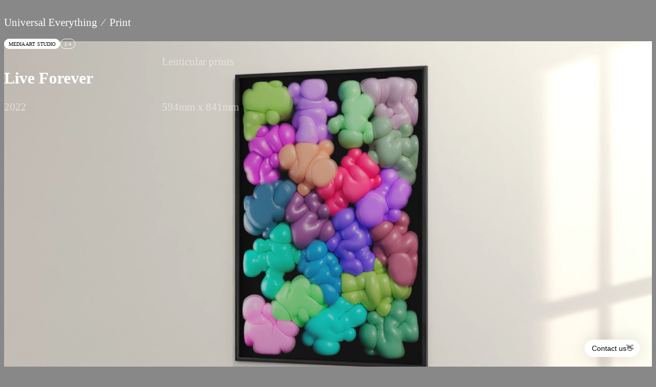

--- FILE ---
content_type: text/html; charset=UTF-8
request_url: https://www.universaleverything.com/projects?process=print
body_size: 11905
content:
<!DOCTYPE html>
<!--[if IE 7]>
<html class="ie ie7" lang="en-GB">
<![endif]-->
<!--[if IE 8]>
<html class="ie ie8" lang="en-GB">
<![endif]-->
<!--[if !(IE 7) | !(IE 8)  ]><!-->
<html lang="en-GB" style="scroll-behaviour: smooth;">
<!--<![endif]-->
<head>
  <link rel="shortcut icon" href="https://www.universaleverything.com/wp-content/themes/universal-everything-2025/favicon.ico" />
  <meta name="viewport" content="width=device-width,initial-scale=1.0,maximum-scale=1.0" />
  <meta charset="UTF-8" />
  
  <meta name="theme-color" content="#000000">
  <meta property="fb:admins" content="" />
  <meta property="og:site_name" content="Universal Everything" />
  <link rel="stylesheet" href="https://use.typekit.net/mwg4hqo.css" />
  <link href="https://www.universaleverything.com/wp-content/themes/universal-everything-2025/assets/css/style.css?20250627-7" rel="stylesheet" type="text/css" />
  <link href="https://www.universaleverything.com/wp-content/themes/universal-everything-2025/assets/css/tailwind.css?20250627-7" rel="stylesheet" type="text/css" />
  <script type="text/javascript">
    const site_url = 'https://www.universaleverything.com';
  </script>

  <meta name="theme-color" content="#ffffff">
  <meta name='robots' content='index, follow, max-image-preview:large, max-snippet:-1, max-video-preview:-1' />
	<style>img:is([sizes="auto" i], [sizes^="auto," i]) { contain-intrinsic-size: 3000px 1500px }</style>
	<script id="cookieyes" type="text/javascript" src="https://cdn-cookieyes.com/client_data/c7b07f7066e06f16ba7176ce/script.js"></script><!-- Google tag (gtag.js) consent mode dataLayer added by Site Kit -->
<script type="text/javascript" id="google_gtagjs-js-consent-mode-data-layer">
/* <![CDATA[ */
window.dataLayer = window.dataLayer || [];function gtag(){dataLayer.push(arguments);}
gtag('consent', 'default', {"ad_personalization":"denied","ad_storage":"denied","ad_user_data":"denied","analytics_storage":"denied","functionality_storage":"denied","security_storage":"denied","personalization_storage":"denied","region":["AT","BE","BG","CH","CY","CZ","DE","DK","EE","ES","FI","FR","GB","GR","HR","HU","IE","IS","IT","LI","LT","LU","LV","MT","NL","NO","PL","PT","RO","SE","SI","SK"],"wait_for_update":500});
window._googlesitekitConsentCategoryMap = {"statistics":["analytics_storage"],"marketing":["ad_storage","ad_user_data","ad_personalization"],"functional":["functionality_storage","security_storage"],"preferences":["personalization_storage"]};
window._googlesitekitConsents = {"ad_personalization":"denied","ad_storage":"denied","ad_user_data":"denied","analytics_storage":"denied","functionality_storage":"denied","security_storage":"denied","personalization_storage":"denied","region":["AT","BE","BG","CH","CY","CZ","DE","DK","EE","ES","FI","FR","GB","GR","HR","HU","IE","IS","IT","LI","LT","LU","LV","MT","NL","NO","PL","PT","RO","SE","SI","SK"],"wait_for_update":500};
/* ]]> */
</script>
<!-- End Google tag (gtag.js) consent mode dataLayer added by Site Kit -->

	<!-- This site is optimized with the Yoast SEO plugin v26.8 - https://yoast.com/product/yoast-seo-wordpress/ -->
	<title>Universal Everything &nbsp;&frasl;&nbsp; Projects</title>
	<link rel="canonical" href="https://www.universaleverything.com/projects" />
	<meta property="og:locale" content="en_GB" />
	<meta property="og:type" content="article" />
	<meta property="og:title" content="Universal Everything &nbsp;&frasl;&nbsp; Projects" />
	<meta property="og:url" content="https://www.universaleverything.com/projects" />
	<meta property="og:site_name" content="Universal Everything" />
	<meta property="article:modified_time" content="2024-03-01T10:28:29+00:00" />
	<meta name="twitter:card" content="summary_large_image" />
	<script type="application/ld+json" class="yoast-schema-graph">{"@context":"https://schema.org","@graph":[{"@type":"WebPage","@id":"https://www.universaleverything.com/projects","url":"https://www.universaleverything.com/projects","name":"Universal Everything &nbsp;&frasl;&nbsp; Projects","isPartOf":{"@id":"https://www.universaleverything.com/#website"},"datePublished":"2024-03-01T10:27:40+00:00","dateModified":"2024-03-01T10:28:29+00:00","breadcrumb":{"@id":"https://www.universaleverything.com/projects#breadcrumb"},"inLanguage":"en-GB","potentialAction":[{"@type":"ReadAction","target":["https://www.universaleverything.com/projects"]}]},{"@type":"BreadcrumbList","@id":"https://www.universaleverything.com/projects#breadcrumb","itemListElement":[{"@type":"ListItem","position":1,"name":"Home","item":"https://www.universaleverything.com/"},{"@type":"ListItem","position":2,"name":"Projects"}]},{"@type":"WebSite","@id":"https://www.universaleverything.com/#website","url":"https://www.universaleverything.com/","name":"Universal Everything","description":"A global collective of digital artists, experience designers and future makers","potentialAction":[{"@type":"SearchAction","target":{"@type":"EntryPoint","urlTemplate":"https://www.universaleverything.com/?s={search_term_string}"},"query-input":{"@type":"PropertyValueSpecification","valueRequired":true,"valueName":"search_term_string"}}],"inLanguage":"en-GB"}]}</script>
	<!-- / Yoast SEO plugin. -->


<link rel='dns-prefetch' href='//www.googletagmanager.com' />
<script type="text/javascript">
/* <![CDATA[ */
window._wpemojiSettings = {"baseUrl":"https:\/\/s.w.org\/images\/core\/emoji\/16.0.1\/72x72\/","ext":".png","svgUrl":"https:\/\/s.w.org\/images\/core\/emoji\/16.0.1\/svg\/","svgExt":".svg","source":{"concatemoji":"https:\/\/www.universaleverything.com\/wp-includes\/js\/wp-emoji-release.min.js?ver=6.8.3"}};
/*! This file is auto-generated */
!function(s,n){var o,i,e;function c(e){try{var t={supportTests:e,timestamp:(new Date).valueOf()};sessionStorage.setItem(o,JSON.stringify(t))}catch(e){}}function p(e,t,n){e.clearRect(0,0,e.canvas.width,e.canvas.height),e.fillText(t,0,0);var t=new Uint32Array(e.getImageData(0,0,e.canvas.width,e.canvas.height).data),a=(e.clearRect(0,0,e.canvas.width,e.canvas.height),e.fillText(n,0,0),new Uint32Array(e.getImageData(0,0,e.canvas.width,e.canvas.height).data));return t.every(function(e,t){return e===a[t]})}function u(e,t){e.clearRect(0,0,e.canvas.width,e.canvas.height),e.fillText(t,0,0);for(var n=e.getImageData(16,16,1,1),a=0;a<n.data.length;a++)if(0!==n.data[a])return!1;return!0}function f(e,t,n,a){switch(t){case"flag":return n(e,"\ud83c\udff3\ufe0f\u200d\u26a7\ufe0f","\ud83c\udff3\ufe0f\u200b\u26a7\ufe0f")?!1:!n(e,"\ud83c\udde8\ud83c\uddf6","\ud83c\udde8\u200b\ud83c\uddf6")&&!n(e,"\ud83c\udff4\udb40\udc67\udb40\udc62\udb40\udc65\udb40\udc6e\udb40\udc67\udb40\udc7f","\ud83c\udff4\u200b\udb40\udc67\u200b\udb40\udc62\u200b\udb40\udc65\u200b\udb40\udc6e\u200b\udb40\udc67\u200b\udb40\udc7f");case"emoji":return!a(e,"\ud83e\udedf")}return!1}function g(e,t,n,a){var r="undefined"!=typeof WorkerGlobalScope&&self instanceof WorkerGlobalScope?new OffscreenCanvas(300,150):s.createElement("canvas"),o=r.getContext("2d",{willReadFrequently:!0}),i=(o.textBaseline="top",o.font="600 32px Arial",{});return e.forEach(function(e){i[e]=t(o,e,n,a)}),i}function t(e){var t=s.createElement("script");t.src=e,t.defer=!0,s.head.appendChild(t)}"undefined"!=typeof Promise&&(o="wpEmojiSettingsSupports",i=["flag","emoji"],n.supports={everything:!0,everythingExceptFlag:!0},e=new Promise(function(e){s.addEventListener("DOMContentLoaded",e,{once:!0})}),new Promise(function(t){var n=function(){try{var e=JSON.parse(sessionStorage.getItem(o));if("object"==typeof e&&"number"==typeof e.timestamp&&(new Date).valueOf()<e.timestamp+604800&&"object"==typeof e.supportTests)return e.supportTests}catch(e){}return null}();if(!n){if("undefined"!=typeof Worker&&"undefined"!=typeof OffscreenCanvas&&"undefined"!=typeof URL&&URL.createObjectURL&&"undefined"!=typeof Blob)try{var e="postMessage("+g.toString()+"("+[JSON.stringify(i),f.toString(),p.toString(),u.toString()].join(",")+"));",a=new Blob([e],{type:"text/javascript"}),r=new Worker(URL.createObjectURL(a),{name:"wpTestEmojiSupports"});return void(r.onmessage=function(e){c(n=e.data),r.terminate(),t(n)})}catch(e){}c(n=g(i,f,p,u))}t(n)}).then(function(e){for(var t in e)n.supports[t]=e[t],n.supports.everything=n.supports.everything&&n.supports[t],"flag"!==t&&(n.supports.everythingExceptFlag=n.supports.everythingExceptFlag&&n.supports[t]);n.supports.everythingExceptFlag=n.supports.everythingExceptFlag&&!n.supports.flag,n.DOMReady=!1,n.readyCallback=function(){n.DOMReady=!0}}).then(function(){return e}).then(function(){var e;n.supports.everything||(n.readyCallback(),(e=n.source||{}).concatemoji?t(e.concatemoji):e.wpemoji&&e.twemoji&&(t(e.twemoji),t(e.wpemoji)))}))}((window,document),window._wpemojiSettings);
/* ]]> */
</script>
<style id='wp-emoji-styles-inline-css' type='text/css'>

	img.wp-smiley, img.emoji {
		display: inline !important;
		border: none !important;
		box-shadow: none !important;
		height: 1em !important;
		width: 1em !important;
		margin: 0 0.07em !important;
		vertical-align: -0.1em !important;
		background: none !important;
		padding: 0 !important;
	}
</style>
<link rel='stylesheet' id='wp-block-library-css' href='https://www.universaleverything.com/wp-includes/css/dist/block-library/style.min.css?ver=6.8.3' type='text/css' media='all' />
<style id='classic-theme-styles-inline-css' type='text/css'>
/*! This file is auto-generated */
.wp-block-button__link{color:#fff;background-color:#32373c;border-radius:9999px;box-shadow:none;text-decoration:none;padding:calc(.667em + 2px) calc(1.333em + 2px);font-size:1.125em}.wp-block-file__button{background:#32373c;color:#fff;text-decoration:none}
</style>
<style id='safe-svg-svg-icon-style-inline-css' type='text/css'>
.safe-svg-cover{text-align:center}.safe-svg-cover .safe-svg-inside{display:inline-block;max-width:100%}.safe-svg-cover svg{fill:currentColor;height:100%;max-height:100%;max-width:100%;width:100%}

</style>
<style id='global-styles-inline-css' type='text/css'>
:root{--wp--preset--aspect-ratio--square: 1;--wp--preset--aspect-ratio--4-3: 4/3;--wp--preset--aspect-ratio--3-4: 3/4;--wp--preset--aspect-ratio--3-2: 3/2;--wp--preset--aspect-ratio--2-3: 2/3;--wp--preset--aspect-ratio--16-9: 16/9;--wp--preset--aspect-ratio--9-16: 9/16;--wp--preset--color--black: #000000;--wp--preset--color--cyan-bluish-gray: #abb8c3;--wp--preset--color--white: #ffffff;--wp--preset--color--pale-pink: #f78da7;--wp--preset--color--vivid-red: #cf2e2e;--wp--preset--color--luminous-vivid-orange: #ff6900;--wp--preset--color--luminous-vivid-amber: #fcb900;--wp--preset--color--light-green-cyan: #7bdcb5;--wp--preset--color--vivid-green-cyan: #00d084;--wp--preset--color--pale-cyan-blue: #8ed1fc;--wp--preset--color--vivid-cyan-blue: #0693e3;--wp--preset--color--vivid-purple: #9b51e0;--wp--preset--gradient--vivid-cyan-blue-to-vivid-purple: linear-gradient(135deg,rgba(6,147,227,1) 0%,rgb(155,81,224) 100%);--wp--preset--gradient--light-green-cyan-to-vivid-green-cyan: linear-gradient(135deg,rgb(122,220,180) 0%,rgb(0,208,130) 100%);--wp--preset--gradient--luminous-vivid-amber-to-luminous-vivid-orange: linear-gradient(135deg,rgba(252,185,0,1) 0%,rgba(255,105,0,1) 100%);--wp--preset--gradient--luminous-vivid-orange-to-vivid-red: linear-gradient(135deg,rgba(255,105,0,1) 0%,rgb(207,46,46) 100%);--wp--preset--gradient--very-light-gray-to-cyan-bluish-gray: linear-gradient(135deg,rgb(238,238,238) 0%,rgb(169,184,195) 100%);--wp--preset--gradient--cool-to-warm-spectrum: linear-gradient(135deg,rgb(74,234,220) 0%,rgb(151,120,209) 20%,rgb(207,42,186) 40%,rgb(238,44,130) 60%,rgb(251,105,98) 80%,rgb(254,248,76) 100%);--wp--preset--gradient--blush-light-purple: linear-gradient(135deg,rgb(255,206,236) 0%,rgb(152,150,240) 100%);--wp--preset--gradient--blush-bordeaux: linear-gradient(135deg,rgb(254,205,165) 0%,rgb(254,45,45) 50%,rgb(107,0,62) 100%);--wp--preset--gradient--luminous-dusk: linear-gradient(135deg,rgb(255,203,112) 0%,rgb(199,81,192) 50%,rgb(65,88,208) 100%);--wp--preset--gradient--pale-ocean: linear-gradient(135deg,rgb(255,245,203) 0%,rgb(182,227,212) 50%,rgb(51,167,181) 100%);--wp--preset--gradient--electric-grass: linear-gradient(135deg,rgb(202,248,128) 0%,rgb(113,206,126) 100%);--wp--preset--gradient--midnight: linear-gradient(135deg,rgb(2,3,129) 0%,rgb(40,116,252) 100%);--wp--preset--font-size--small: 13px;--wp--preset--font-size--medium: 20px;--wp--preset--font-size--large: 36px;--wp--preset--font-size--x-large: 42px;--wp--preset--spacing--20: 0.44rem;--wp--preset--spacing--30: 0.67rem;--wp--preset--spacing--40: 1rem;--wp--preset--spacing--50: 1.5rem;--wp--preset--spacing--60: 2.25rem;--wp--preset--spacing--70: 3.38rem;--wp--preset--spacing--80: 5.06rem;--wp--preset--shadow--natural: 6px 6px 9px rgba(0, 0, 0, 0.2);--wp--preset--shadow--deep: 12px 12px 50px rgba(0, 0, 0, 0.4);--wp--preset--shadow--sharp: 6px 6px 0px rgba(0, 0, 0, 0.2);--wp--preset--shadow--outlined: 6px 6px 0px -3px rgba(255, 255, 255, 1), 6px 6px rgba(0, 0, 0, 1);--wp--preset--shadow--crisp: 6px 6px 0px rgba(0, 0, 0, 1);}:where(.is-layout-flex){gap: 0.5em;}:where(.is-layout-grid){gap: 0.5em;}body .is-layout-flex{display: flex;}.is-layout-flex{flex-wrap: wrap;align-items: center;}.is-layout-flex > :is(*, div){margin: 0;}body .is-layout-grid{display: grid;}.is-layout-grid > :is(*, div){margin: 0;}:where(.wp-block-columns.is-layout-flex){gap: 2em;}:where(.wp-block-columns.is-layout-grid){gap: 2em;}:where(.wp-block-post-template.is-layout-flex){gap: 1.25em;}:where(.wp-block-post-template.is-layout-grid){gap: 1.25em;}.has-black-color{color: var(--wp--preset--color--black) !important;}.has-cyan-bluish-gray-color{color: var(--wp--preset--color--cyan-bluish-gray) !important;}.has-white-color{color: var(--wp--preset--color--white) !important;}.has-pale-pink-color{color: var(--wp--preset--color--pale-pink) !important;}.has-vivid-red-color{color: var(--wp--preset--color--vivid-red) !important;}.has-luminous-vivid-orange-color{color: var(--wp--preset--color--luminous-vivid-orange) !important;}.has-luminous-vivid-amber-color{color: var(--wp--preset--color--luminous-vivid-amber) !important;}.has-light-green-cyan-color{color: var(--wp--preset--color--light-green-cyan) !important;}.has-vivid-green-cyan-color{color: var(--wp--preset--color--vivid-green-cyan) !important;}.has-pale-cyan-blue-color{color: var(--wp--preset--color--pale-cyan-blue) !important;}.has-vivid-cyan-blue-color{color: var(--wp--preset--color--vivid-cyan-blue) !important;}.has-vivid-purple-color{color: var(--wp--preset--color--vivid-purple) !important;}.has-black-background-color{background-color: var(--wp--preset--color--black) !important;}.has-cyan-bluish-gray-background-color{background-color: var(--wp--preset--color--cyan-bluish-gray) !important;}.has-white-background-color{background-color: var(--wp--preset--color--white) !important;}.has-pale-pink-background-color{background-color: var(--wp--preset--color--pale-pink) !important;}.has-vivid-red-background-color{background-color: var(--wp--preset--color--vivid-red) !important;}.has-luminous-vivid-orange-background-color{background-color: var(--wp--preset--color--luminous-vivid-orange) !important;}.has-luminous-vivid-amber-background-color{background-color: var(--wp--preset--color--luminous-vivid-amber) !important;}.has-light-green-cyan-background-color{background-color: var(--wp--preset--color--light-green-cyan) !important;}.has-vivid-green-cyan-background-color{background-color: var(--wp--preset--color--vivid-green-cyan) !important;}.has-pale-cyan-blue-background-color{background-color: var(--wp--preset--color--pale-cyan-blue) !important;}.has-vivid-cyan-blue-background-color{background-color: var(--wp--preset--color--vivid-cyan-blue) !important;}.has-vivid-purple-background-color{background-color: var(--wp--preset--color--vivid-purple) !important;}.has-black-border-color{border-color: var(--wp--preset--color--black) !important;}.has-cyan-bluish-gray-border-color{border-color: var(--wp--preset--color--cyan-bluish-gray) !important;}.has-white-border-color{border-color: var(--wp--preset--color--white) !important;}.has-pale-pink-border-color{border-color: var(--wp--preset--color--pale-pink) !important;}.has-vivid-red-border-color{border-color: var(--wp--preset--color--vivid-red) !important;}.has-luminous-vivid-orange-border-color{border-color: var(--wp--preset--color--luminous-vivid-orange) !important;}.has-luminous-vivid-amber-border-color{border-color: var(--wp--preset--color--luminous-vivid-amber) !important;}.has-light-green-cyan-border-color{border-color: var(--wp--preset--color--light-green-cyan) !important;}.has-vivid-green-cyan-border-color{border-color: var(--wp--preset--color--vivid-green-cyan) !important;}.has-pale-cyan-blue-border-color{border-color: var(--wp--preset--color--pale-cyan-blue) !important;}.has-vivid-cyan-blue-border-color{border-color: var(--wp--preset--color--vivid-cyan-blue) !important;}.has-vivid-purple-border-color{border-color: var(--wp--preset--color--vivid-purple) !important;}.has-vivid-cyan-blue-to-vivid-purple-gradient-background{background: var(--wp--preset--gradient--vivid-cyan-blue-to-vivid-purple) !important;}.has-light-green-cyan-to-vivid-green-cyan-gradient-background{background: var(--wp--preset--gradient--light-green-cyan-to-vivid-green-cyan) !important;}.has-luminous-vivid-amber-to-luminous-vivid-orange-gradient-background{background: var(--wp--preset--gradient--luminous-vivid-amber-to-luminous-vivid-orange) !important;}.has-luminous-vivid-orange-to-vivid-red-gradient-background{background: var(--wp--preset--gradient--luminous-vivid-orange-to-vivid-red) !important;}.has-very-light-gray-to-cyan-bluish-gray-gradient-background{background: var(--wp--preset--gradient--very-light-gray-to-cyan-bluish-gray) !important;}.has-cool-to-warm-spectrum-gradient-background{background: var(--wp--preset--gradient--cool-to-warm-spectrum) !important;}.has-blush-light-purple-gradient-background{background: var(--wp--preset--gradient--blush-light-purple) !important;}.has-blush-bordeaux-gradient-background{background: var(--wp--preset--gradient--blush-bordeaux) !important;}.has-luminous-dusk-gradient-background{background: var(--wp--preset--gradient--luminous-dusk) !important;}.has-pale-ocean-gradient-background{background: var(--wp--preset--gradient--pale-ocean) !important;}.has-electric-grass-gradient-background{background: var(--wp--preset--gradient--electric-grass) !important;}.has-midnight-gradient-background{background: var(--wp--preset--gradient--midnight) !important;}.has-small-font-size{font-size: var(--wp--preset--font-size--small) !important;}.has-medium-font-size{font-size: var(--wp--preset--font-size--medium) !important;}.has-large-font-size{font-size: var(--wp--preset--font-size--large) !important;}.has-x-large-font-size{font-size: var(--wp--preset--font-size--x-large) !important;}
:where(.wp-block-post-template.is-layout-flex){gap: 1.25em;}:where(.wp-block-post-template.is-layout-grid){gap: 1.25em;}
:where(.wp-block-columns.is-layout-flex){gap: 2em;}:where(.wp-block-columns.is-layout-grid){gap: 2em;}
:root :where(.wp-block-pullquote){font-size: 1.5em;line-height: 1.6;}
</style>
<style id='wp-typography-custom-inline-css' type='text/css'>
sub, sup{font-size: 75%;line-height: 100%}sup{vertical-align: 60%}sub{vertical-align: -10%}.amp{font-family: Baskerville, "Goudy Old Style", Palatino, "Book Antiqua", "Warnock Pro", serif;font-size: 1.1em;font-style: italic;font-weight: normal;line-height: 1em}.caps{font-size: 90%}.dquo{margin-left: -0.4em}.quo{margin-left: -0.2em}.pull-single{margin-left: -0.15em}.push-single{margin-right: 0.15em}.pull-double{margin-left: -0.38em}.push-double{margin-right: 0.38em}
</style>
<style id='wp-typography-safari-font-workaround-inline-css' type='text/css'>
body {-webkit-font-feature-settings: "liga";font-feature-settings: "liga";-ms-font-feature-settings: normal;}
</style>
<script type="text/javascript" id="cookie-law-info-wca-js-before">
/* <![CDATA[ */
const _ckyGsk = true;
/* ]]> */
</script>
<script type="text/javascript" src="https://www.universaleverything.com/wp-content/plugins/cookie-law-info/lite/frontend/js/wca.min.js?ver=3.3.9.1" id="cookie-law-info-wca-js"></script>
<script type="text/javascript" src="https://www.universaleverything.com/wp-includes/js/jquery/jquery.min.js?ver=3.7.1" id="jquery-core-js"></script>
<script type="text/javascript" src="https://www.universaleverything.com/wp-includes/js/jquery/jquery-migrate.min.js?ver=3.4.1" id="jquery-migrate-js"></script>

<!-- Google tag (gtag.js) snippet added by Site Kit -->
<!-- Google Analytics snippet added by Site Kit -->
<script type="text/javascript" src="https://www.googletagmanager.com/gtag/js?id=GT-579F5FT" id="google_gtagjs-js" async></script>
<script type="text/javascript" id="google_gtagjs-js-after">
/* <![CDATA[ */
window.dataLayer = window.dataLayer || [];function gtag(){dataLayer.push(arguments);}
gtag("set","linker",{"domains":["www.universaleverything.com"]});
gtag("js", new Date());
gtag("set", "developer_id.dZTNiMT", true);
gtag("config", "GT-579F5FT");
 window._googlesitekit = window._googlesitekit || {}; window._googlesitekit.throttledEvents = []; window._googlesitekit.gtagEvent = (name, data) => { var key = JSON.stringify( { name, data } ); if ( !! window._googlesitekit.throttledEvents[ key ] ) { return; } window._googlesitekit.throttledEvents[ key ] = true; setTimeout( () => { delete window._googlesitekit.throttledEvents[ key ]; }, 5 ); gtag( "event", name, { ...data, event_source: "site-kit" } ); }; 
/* ]]> */
</script>
<link rel="https://api.w.org/" href="https://www.universaleverything.com/wp-json/" /><link rel="alternate" title="JSON" type="application/json" href="https://www.universaleverything.com/wp-json/wp/v2/pages/6261" /><link rel="EditURI" type="application/rsd+xml" title="RSD" href="https://www.universaleverything.com/xmlrpc.php?rsd" />
<meta name="generator" content="WordPress 6.8.3" />
<link rel='shortlink' href='https://www.universaleverything.com/?p=6261' />
<link rel="alternate" title="oEmbed (JSON)" type="application/json+oembed" href="https://www.universaleverything.com/wp-json/oembed/1.0/embed?url=https%3A%2F%2Fwww.universaleverything.com%2Fprojects" />
<link rel="alternate" title="oEmbed (XML)" type="text/xml+oembed" href="https://www.universaleverything.com/wp-json/oembed/1.0/embed?url=https%3A%2F%2Fwww.universaleverything.com%2Fprojects&#038;format=xml" />
<meta name="generator" content="Site Kit by Google 1.170.0" /><script type="text/javascript">
	window._se_plugin_version = '8.1.9';
</script>
<meta name="generator" content="webp-uploads 2.6.0">
</head>
<body class="wp-singular page-template page-template-projects page-template-projects-php page page-id-6261 wp-theme-universal-everything-2025  has-tiles projects">

<div class="menu-bg"></div>
<nav class="menu">

  <div class="menu-content flex flex-row h-full">

    <div class="site-menu-container overflow-scroll size-full flex flex-grow-0 flex-col justify-between">

      <div class="site-menu flex flex-col gap-2 py-4 px-6 md:px-2 md:pt-[5.5rem] md:pb-[3.5rem] md:text-2xl">

        <a href="https://www.universaleverything.com" class="relative pt-0.5 md:py-2 md:px-3">
          Universal<br />
          Everything<br />
          Studios
        </a>

        <ul class="experience-design">

				<li class="jumbo">
          <a href="https://www.universaleverything.com/experience-design">
            <span class="block text-balance">Experience Design Studio</span>
          </a>
        </li>
        <li>
            <a href="https://www.universaleverything.com/experience-design"><span>View Projects</span></a>
          </li>
        <li class="has-nested-list">
            <button class="expand-nested-list">
              <span>Selected Clients</span>
              <span class="expand-symbol">
								<span class="line line1"></span>
								<span class="line line2"></span>
							</span>
            </button>
<ul><li><a href="https://www.universaleverything.com/projects?client=bmw">BMW</a></li><li><a href="https://www.universaleverything.com/projects?client=chanel">Chanel</a></li><li><a href="https://www.universaleverything.com/projects?client=google">Google</a></li><li><a href="https://www.universaleverything.com/projects?client=hyundai">Hyundai</a></li><li><a href="https://www.universaleverything.com/projects?client=incheon-airport">Incheon Airport</a></li><li><a href="https://www.universaleverything.com/projects?client=mcm">MCM</a></li><li><a href="https://www.universaleverything.com/projects?client=microsoft">Microsoft</a></li><li><a href="https://www.universaleverything.com/projects?client=mtv">MTV</a></li><li><a href="https://www.universaleverything.com/projects?client=radiohead">Radiohead</a></li><li><a href="https://www.universaleverything.com/projects?client=samsung">Samsung</a></li><li><a href="https://www.universaleverything.com/projects?client=science-museum">Science Museum</a></li><li><a href="https://www.universaleverything.com/projects?client=sydney-opera-house">Sydney Opera House</a></li><li><a href="https://www.universaleverything.com/projects?client=the-school-of-life">The School of Life</a></li><li><a href="https://www.universaleverything.com/projects?client=v-and-a-museum">V&amp;A Museum</a></li><li><a href="https://www.universaleverything.com/projects?client=zaha-hadid">Zaha Hadid</a></li></ul>          </li>
          <li class="experience-design">
            <a href="https://www.universaleverything.com/experience-design-studio"><span>About</span></a>
          </li>
          </ul>

        <ul class="media-art">
        <li class="jumbo">
            <a href="https://www.universaleverything.com/media-art">
              <span>Media Art Studio</span>
            </a>
          </li>
          
          <li>
            <a href="https://www.universaleverything.com/media-art">
              <span>View Artworks</span>
            </a>
          </li>
          <li class="has-nested-list">
            <button class="expand-nested-list">
              <span>Exhibitions</span>
              <span class="expand-symbol"><span class="line line1"></span>
							<span class="line line2"></span></span>
            </button>

            <ul>
              <li><a href="https://www.universaleverything.com/exhibitions?filter=current">Current</a></li>
              <li><a href="https://www.universaleverything.com/exhibitions?filter=past">Past</a></li>
            </ul>
            
          </li>
          <li>
            <a href="https://www.universaleverything.com/media-art-studio"><span>About</span></a>
          </li>
				</ul>

        <ul class="prototypes">
        <li class="jumbo">
            <a class="!text-[#666] font-normal font-souvenir" href="https://www.universaleverything.com/prototypes">
              <span>Prototype Studio</span>
            </a>
          </li>
          <li>
            <a class="!text-[#666] font-normal font-souvenir" href="https://www.universaleverything.com/prototypes">
              <span>View Projects</span>
            </a>
          </li>

          
        
        </ul>

        <ul>

          
          

          </ul>
          <ul>

          <!--li>
            <a href="">Shop</a>
          </li-->


          <li><a href="https://www.universaleverything.com/people">People</a></li>
          <li><a href="https://www.universaleverything.com/press">Press</a></li>
          <li><a href="https://www.universaleverything.com/documentaries">Documentaries</a></li>
          </ul>

                  <ul>

          <li>
            <a href="https://www.universaleverything.com/contact">Contact &amp; Mailing List</a>
          </li>
        </ul>

        <ul>
          <li>
            <div class="search-bar">
  <form action="/" method="get" id="search-form">
    <span class="search-icon"><svg id="Layer_1" data-name="Layer 1" xmlns="http://www.w3.org/2000/svg" viewBox="0 0 32 32">
  <defs>
    <style>
      .cls-1 {
        fill: none;
        stroke: #000;
        stroke-miterlimit: 10;
        stroke-width: 1px;
      }
    </style>
  </defs>
  <circle class="cls-1" cx="15" cy="15" r="8"/>
  <line class="cls-1" x1="25.09" y1="25.09" x2="20.66" y2="20.66"/>
</svg></span>
    <input type="text" name="s" placeholder="Search" value="" />
    <button type="submit"><svg id="Layer_1" data-name="Layer 1" xmlns="http://www.w3.org/2000/svg" viewBox="0 0 32 32">
  <defs>
    <style>
      .cls-1 {
        fill: none;
        stroke-width: 1px;
        stroke: currentColor;
        stroke-miterlimit: 10;
      }
    </style>
  </defs>
  <polyline class="cls-1" points="18.57 20.43 23 16 18.57 11.57"/>
  <line class="cls-1" x1="23" y1="16" x2="7" y2="16"/>
</svg></button>
  </form>
</div>
          </li>
        </ul>

        </li>
      </ul>

    </div>

    <div class="legal text-xs text-white leading-[1.5] p-[1em_1.5em_2.2em] md:py-6 !px-4 md:px-6">

      <ul class="social flex flex-wrap leading-[1.66667] m-0 mb-[0.5em] gap-[1em]">
        <li>
          <a class="linkedin" href="https://www.linkedin.com/company/universal-everything/"><svg class="size-6 fill-current" xmlns="http://www.w3.org/2000/svg" viewBox="0 0 448 512"><path d="M100.28 448H7.4V148.9h92.88zM53.79 108.1C24.09 108.1 0 83.5 0 53.8a53.79 53.79 0 0 1 107.58 0c0 29.7-24.1 54.3-53.79 54.3zM447.9 448h-92.68V302.4c0-34.7-.7-79.2-48.29-79.2-48.29 0-55.69 37.7-55.69 76.7V448h-92.78V148.9h89.08v40.8h1.3c12.4-23.5 42.69-48.3 87.88-48.3 94 0 111.28 61.9 111.28 142.3V448z"/></svg></a>
        </li>
        <li>
          <a class="instagram" href="http://instagram.com/universaleverything"><svg class="size-6 fill-current" xmlns="http://www.w3.org/2000/svg" viewBox="0 0 448 512"><path d="M224.1 141c-63.6 0-114.9 51.3-114.9 114.9s51.3 114.9 114.9 114.9S339 319.5 339 255.9 287.7 141 224.1 141zm0 189.6c-41.1 0-74.7-33.5-74.7-74.7s33.5-74.7 74.7-74.7 74.7 33.5 74.7 74.7-33.6 74.7-74.7 74.7zm146.4-194.3c0 14.9-12 26.8-26.8 26.8-14.9 0-26.8-12-26.8-26.8s12-26.8 26.8-26.8 26.8 12 26.8 26.8zm76.1 27.2c-1.7-35.9-9.9-67.7-36.2-93.9-26.2-26.2-58-34.4-93.9-36.2-37-2.1-147.9-2.1-184.9 0-35.8 1.7-67.6 9.9-93.9 36.1s-34.4 58-36.2 93.9c-2.1 37-2.1 147.9 0 184.9 1.7 35.9 9.9 67.7 36.2 93.9s58 34.4 93.9 36.2c37 2.1 147.9 2.1 184.9 0 35.9-1.7 67.7-9.9 93.9-36.2 26.2-26.2 34.4-58 36.2-93.9 2.1-37 2.1-147.8 0-184.8zM398.8 388c-7.8 19.6-22.9 34.7-42.6 42.6-29.5 11.7-99.5 9-132.1 9s-102.7 2.6-132.1-9c-19.6-7.8-34.7-22.9-42.6-42.6-11.7-29.5-9-99.5-9-132.1s-2.6-102.7 9-132.1c7.8-19.6 22.9-34.7 42.6-42.6 29.5-11.7 99.5-9 132.1-9s102.7-2.6 132.1 9c19.6 7.8 34.7 22.9 42.6 42.6 11.7 29.5 9 99.5 9 132.1s2.7 102.7-9 132.1z"/></svg></a>
        </li>
        <li>
          <a class="youtube" href="https://www.youtube.com/@universaleverythingstudio"><svg class="size-6 fill-current" xmlns="http://www.w3.org/2000/svg" viewBox="0 0 43.1 32"><path d="M41.9,5.5c-.4-2.2-2.3-3.8-4.5-4.3-3.3-.7-9.4-1.2-16-1.2S8.6.5,5.3,1.2C3.1,1.7,1.2,3.2.8,5.5c-.4,2.5-.8,6-.8,10.5s.4,8,.9,10.5c.4,2.2,2.3,3.8,4.5,4.3,3.5.7,9.5,1.2,16.1,1.2s12.6-.5,16.1-1.2c2.2-.5,4.1-2,4.5-4.3.4-2.5.9-6.1,1-10.5-.2-4.5-.7-8-1.2-10.5ZM16,23v-14l12.2,7-12.2,7Z"/></svg></a>
        </li>
        <li>
          <a class="wechat" href="http://weixin.qq.com/r/mp/tBY2LgzEG1FkrUhN90Om"><svg class="size-6 fill-current" xmlns="http://www.w3.org/2000/svg" viewBox="0 0 576 512"><path d="M385.2 167.6c6.4 0 12.6 .3 18.8 1.1C387.4 90.3 303.3 32 207.7 32 100.5 32 13 104.8 13 197.4c0 53.4 29.3 97.5 77.9 131.6l-19.3 58.6 68-34.1c24.4 4.8 43.8 9.7 68.2 9.7 6.2 0 12.1-.3 18.3-.8-4-12.9-6.2-26.6-6.2-40.8-.1-84.9 72.9-154 165.3-154zm-104.5-52.9c14.5 0 24.2 9.7 24.2 24.4 0 14.5-9.7 24.2-24.2 24.2-14.8 0-29.3-9.7-29.3-24.2 .1-14.7 14.6-24.4 29.3-24.4zm-136.4 48.6c-14.5 0-29.3-9.7-29.3-24.2 0-14.8 14.8-24.4 29.3-24.4 14.8 0 24.4 9.7 24.4 24.4 0 14.6-9.6 24.2-24.4 24.2zM563 319.4c0-77.9-77.9-141.3-165.4-141.3-92.7 0-165.4 63.4-165.4 141.3S305 460.7 397.6 460.7c19.3 0 38.9-5.1 58.6-9.9l53.4 29.3-14.8-48.6C534 402.1 563 363.2 563 319.4zm-219.1-24.5c-9.7 0-19.3-9.7-19.3-19.6 0-9.7 9.7-19.3 19.3-19.3 14.8 0 24.4 9.7 24.4 19.3 0 10-9.7 19.6-24.4 19.6zm107.1 0c-9.7 0-19.3-9.7-19.3-19.6 0-9.7 9.7-19.3 19.3-19.3 14.5 0 24.4 9.7 24.4 19.3 .1 10-9.9 19.6-24.4 19.6z"/></svg></a></a>
        </li>
              </ul>
      <p>
        &copy; 2026 Universal Everything<br />
        <a href="/terms-and-conditions">Terms &amp; Conditions</a><br />
        <a href="https://www.universaleverything.com/privacy-policy">Privacy Policy</a>
      </p>
    </div><!--.legal-->
  </div><!--.site-menu-container-->
</div><!--.menu-content-->

</nav>

<div class="hamburger">
  <div class="line line-1"></div>
  <div class="line line-2"></div>
  <div class="line line-3"></div>
</div>



<div class="site-content">


  <div class="tile breadcrumb-trail !py-5 lg:!py-6 snap-start -my-1 !w-[calc(100%_+_8px)] -mx-1 !pr-[68px]">
    <div class="fade-out-when-nav-open">
      <a class="universal-everything" href="https://www.universaleverything.com">Universal Everything</a>
      &nbsp;&frasl;&nbsp;
  <span class="section-title">Print</span>      </div>
  </div>

<div class="tile  hd snap-start scroll-my-1 p-2 lg:p-4 relative w-full vimeo  post-type-ue_artworks  ">
  <div class="tile-inner w-full h-full relative overflow-hidden">

  <div class="description">
  <div class="project-type-lozenge-wrapper !hidden fade-out-when-nav-open">
    <a href="https://www.universaleverything.com/media-art" class="project-type-lozenge">Media Art Studio</a>
        <div class="post-counter">1/4</div>
      </div>

  
  <h2 class="fade-out-when-nav-open">
     
    <a href="https://www.universaleverything.com/media-art/live-forever">
      <span>Live Forever</span>
          </a>
      </h2>

<div class="format fade-out-when-nav-open">Lenticular prints</div><div class="year fade-out-when-nav-open">2022</div><div class="short-description text-balance fade-out-when-nav-open">Lenticular artworks, creating moving images without energy</div><div class="size fade-out-when-nav-open">594mm x 841mm</div>
<div class="ctas"><span class="button cta fade-out-when-nav-open">Read more</span></div>
</div>
<!--.description-->


  <div class="video" data-mobile-src="https://player.vimeo.com/progressive_redirect/playback/757590826/rendition/360p/file.mp4?loc=external&oauth2_token_id=989805862&signature=542383d13cfc6a99199194382875ed2b7287df31b883258b6a05dccf257d1b16" data-mobile-hq-src="https://player.vimeo.com/progressive_redirect/playback/757590826/rendition/540p/file.mp4?loc=external&oauth2_token_id=989805862&signature=fe5811c87ec39c81d93f231d60adb9c373b32ab25755fb451a926c6ad2230e1e" data-desktop-src="https://player.vimeo.com/progressive_redirect/playback/757590826/rendition/720p/file.mp4?loc=external&oauth2_token_id=989805862&signature=b4ce640978ea7a23b223f29bf91001aadda691cdcb5752457fbd47270c5ddb2e" data-desktop-hq-src="https://player.vimeo.com/progressive_redirect/playback/757590826/rendition/1080p/file.mp4?loc=external&oauth2_token_id=989805862&signature=e7c68706d5964ddbb33ebcc459f078f69370dd7eec8a8173b70df0d3b9f42537">
<div class="image"><img loading="lazy" src="https://i.vimeocdn.com/video/1521669064-89fd04e113aeb830a622efcccb3f7afbf318911b6911d50d89e2e808e3033647-d_1920x1080?r=pad 1920w" srcset="https://i.vimeocdn.com/video/1521669064-89fd04e113aeb830a622efcccb3f7afbf318911b6911d50d89e2e808e3033647-d_640x360?r=pad 640w, https://i.vimeocdn.com/video/1521669064-89fd04e113aeb830a622efcccb3f7afbf318911b6911d50d89e2e808e3033647-d_1280x720?r=pad 1280w, https://i.vimeocdn.com/video/1521669064-89fd04e113aeb830a622efcccb3f7afbf318911b6911d50d89e2e808e3033647-d_1920x1080?r=pad 1920w" alt="Live Forever" /></div>
    <div class="video-content"></div>
  </div>

  </div>
</div>

<div class="tile snap-start scroll-my-1 p-2 lg:p-4 relative w-full vimeo  post-type-ue_artworks  ">
  <div class="tile-inner w-full h-full relative overflow-hidden">

  <div class="description">
  <div class="project-type-lozenge-wrapper !hidden fade-out-when-nav-open">
    <a href="https://www.universaleverything.com/media-art" class="project-type-lozenge">Media Art Studio</a>
        <div class="post-counter">2/4</div>
      </div>

  
  <h2 class="fade-out-when-nav-open">
     
    <a href="https://www.universaleverything.com/media-art/friends">
      <span>Friends</span>
          </a>
      </h2>

<div class="location fade-out-when-nav-open">London</div><div class="format fade-out-when-nav-open">Generative video</div><div class="year fade-out-when-nav-open">2019</div><div class="short-description text-balance fade-out-when-nav-open">2000 unique book covers</div>
<div class="ctas"><span class="button cta fade-out-when-nav-open">Read more</span></div>
</div>
<!--.description-->


  <div class="video" data-mobile-src="https://player.vimeo.com/progressive_redirect/playback/333306840/rendition/360p/file.mp4?loc=external&oauth2_token_id=989805862&signature=d6aa8b93723b7f4b2f229e97a69d840e69c664f189f307296845a2b6b0a205d1" data-mobile-hq-src="https://player.vimeo.com/progressive_redirect/playback/333306840/rendition/540p/file.mp4?loc=external&oauth2_token_id=989805862&signature=b48f9fd42c093fdaea1b7370c07d2c3f4c372ee759426501699d5636ef0b1cb1" data-desktop-src="https://player.vimeo.com/progressive_redirect/playback/333306840/rendition/720p/file.mp4?loc=external&oauth2_token_id=989805862&signature=05bd87c6ca901f1cc4dcb0a7b2d6fd37857fca9a9631ab6659d4b75d00ce6b88" data-desktop-hq-src="https://player.vimeo.com/progressive_redirect/playback/333306840/rendition/720p/file.mp4?loc=external&oauth2_token_id=989805862&signature=05bd87c6ca901f1cc4dcb0a7b2d6fd37857fca9a9631ab6659d4b75d00ce6b88">
<div class="image"><img loading="lazy" src="https://i.vimeocdn.com/video/779253001-fc457a2e3b18b67e05c37c4d8d21b21ba5f44cf038c3554fe4d15818bb4e8f0c-d_1920x1080?r=pad 1920w" srcset="https://i.vimeocdn.com/video/779253001-fc457a2e3b18b67e05c37c4d8d21b21ba5f44cf038c3554fe4d15818bb4e8f0c-d_640x360?r=pad 640w, https://i.vimeocdn.com/video/779253001-fc457a2e3b18b67e05c37c4d8d21b21ba5f44cf038c3554fe4d15818bb4e8f0c-d_1280x720?r=pad 1280w, https://i.vimeocdn.com/video/779253001-fc457a2e3b18b67e05c37c4d8d21b21ba5f44cf038c3554fe4d15818bb4e8f0c-d_1920x1080?r=pad 1920w" alt="Friends" /></div>
    <div class="video-content"></div>
  </div>

  </div>
</div>

<div class="tile snap-start scroll-my-1 p-2 lg:p-4 relative w-full vimeo  post-type-ue_projects  ">
  <div class="tile-inner w-full h-full relative overflow-hidden">

  <div class="description">
  <div class="project-type-lozenge-wrapper !hidden fade-out-when-nav-open">
    <a href="https://www.universaleverything.com/experience-design" class="project-type-lozenge">Experience Design Studio</a>
        <div class="post-counter">3/4</div>
      </div>

  <div class="client fade-out-when-nav-open">Unit Editions</div>
  <h2 class="fade-out-when-nav-open">
     
    <a href="https://www.universaleverything.com/experience-design/what-is-universal-everything">
      <span>UE Book: What is Universal Everything?</span>
          </a>
      </h2>

<div class="location fade-out-when-nav-open">Worldwide</div><div class="short-description text-balance fade-out-when-nav-open">Limited edition book – available now</div>
<div class="ctas"><span class="button cta fade-out-when-nav-open">Read more</span></div>
</div>
<!--.description-->


  <div class="video" data-mobile-src="https://player.vimeo.com/progressive_redirect/playback/331948837/rendition/360p/file.mp4?loc=external&oauth2_token_id=989805862&signature=a5d3a24df67540f1689a4cade7b778d3c1bfdaa7b45a4d8485e3af2b57fefd6e" data-mobile-hq-src="https://player.vimeo.com/progressive_redirect/playback/331948837/rendition/540p/file.mp4?loc=external&oauth2_token_id=989805862&signature=eb890ee2d0c89ec09c6a1b4d33bcf15f74f457ecb9bf90f4ab61799c864ffab2" data-desktop-src="https://player.vimeo.com/progressive_redirect/playback/331948837/rendition/720p/file.mp4?loc=external&oauth2_token_id=989805862&signature=a23ce4f3bc1b6df138f1d0f1a34886a95c8e62ea487f6fdf6f15d0fe9e868309" data-desktop-hq-src="https://player.vimeo.com/progressive_redirect/playback/331948837/rendition/720p/file.mp4?loc=external&oauth2_token_id=989805862&signature=a23ce4f3bc1b6df138f1d0f1a34886a95c8e62ea487f6fdf6f15d0fe9e868309">
<div class="image"><img loading="lazy" src="https://i.vimeocdn.com/video/777507664-2a101f942333a4a806d58867e5c17bac525c47026ffaecbfe5642a0c764fcb82-d_1920x1080?r=pad 1920w" srcset="https://i.vimeocdn.com/video/777507664-2a101f942333a4a806d58867e5c17bac525c47026ffaecbfe5642a0c764fcb82-d_640x360?r=pad 640w, https://i.vimeocdn.com/video/777507664-2a101f942333a4a806d58867e5c17bac525c47026ffaecbfe5642a0c764fcb82-d_1280x720?r=pad 1280w, https://i.vimeocdn.com/video/777507664-2a101f942333a4a806d58867e5c17bac525c47026ffaecbfe5642a0c764fcb82-d_1920x1080?r=pad 1920w" alt="UE Book: What is Universal Everything?" /></div>
    <div class="video-content"></div>
  </div>

  </div>
</div>

<div class="tile snap-start scroll-my-1 p-2 lg:p-4 relative w-full vimeo  post-type-ue_projects  ">
  <div class="tile-inner w-full h-full relative overflow-hidden">

  <div class="description">
  <div class="project-type-lozenge-wrapper !hidden fade-out-when-nav-open">
    <a href="https://www.universaleverything.com/experience-design" class="project-type-lozenge">Experience Design Studio</a>
        <div class="post-counter">4/4</div>
      </div>

  <div class="client fade-out-when-nav-open">Lovebytes</div>
  <h2 class="fade-out-when-nav-open">
     
    <a href="https://www.universaleverything.com/experience-design/lovebytes">
      <span>Faces</span>
          </a>
      </h2>

<div class="location fade-out-when-nav-open">Sheffield, UK</div><div class="short-description text-balance fade-out-when-nav-open">20,000 generative postcards</div>
<div class="ctas"><span class="button cta fade-out-when-nav-open">Read more</span></div>
</div>
<!--.description-->


  <div class="video" data-mobile-src="https://player.vimeo.com/progressive_redirect/playback/234056426/rendition/360p/file.mp4?loc=external&oauth2_token_id=989805862&signature=6e18f31b780f76446ae0af557c759d45f6b1140a6b9d0c471b5e694819d56aec" data-mobile-hq-src="https://player.vimeo.com/progressive_redirect/playback/234056426/rendition/540p/file.mp4?loc=external&oauth2_token_id=989805862&signature=aedfaa237f366f91eb1bc474c048a7571cd745901e974693231d3952835d454e" data-desktop-src="https://player.vimeo.com/progressive_redirect/playback/234056426/rendition/540p/file.mp4?loc=external&oauth2_token_id=989805862&signature=aedfaa237f366f91eb1bc474c048a7571cd745901e974693231d3952835d454e" data-desktop-hq-src="https://player.vimeo.com/progressive_redirect/playback/234056426/rendition/540p/file.mp4?loc=external&oauth2_token_id=989805862&signature=aedfaa237f366f91eb1bc474c048a7571cd745901e974693231d3952835d454e">
<div class="image"><img loading="lazy" src="https://i.vimeocdn.com/video/684322389-498e6711b2bfacb506f52cfde493fe51306256619714f9af6a77df9ede268006-d_1920x1080?r=pad 1920w" srcset="https://i.vimeocdn.com/video/684322389-498e6711b2bfacb506f52cfde493fe51306256619714f9af6a77df9ede268006-d_640x360?r=pad 640w, https://i.vimeocdn.com/video/684322389-498e6711b2bfacb506f52cfde493fe51306256619714f9af6a77df9ede268006-d_1280x720?r=pad 1280w, https://i.vimeocdn.com/video/684322389-498e6711b2bfacb506f52cfde493fe51306256619714f9af6a77df9ede268006-d_1920x1080?r=pad 1920w" alt="Faces" /></div>
    <div class="video-content"></div>
  </div>

  </div>
</div>
</div><!--.site-content-->

  <div class="loading">
<svg version="1.1" id="Layer_1" xmlns="http://www.w3.org/2000/svg" xmlns:xlink="http://www.w3.org/1999/xlink" x="0px" y="0px"
	 viewBox="0 0 11325.7 67.2" style="enable-background:new 0 0 11325.7 67.2;" xml:space="preserve">
<style type="text/css">
	.st0{fill:none;stroke-width:10px;stroke-linecap:round;stroke-linejoin:round;}
</style>
<path class="st0" d="M0.2,5.6c44.2,0,44.2,56,88.5,56s44.2-56,88.5-56s44.2,56,88.5,56s44.2-56,88.5-56s44.2,56,88.5,56
	s44.2-56,88.5-56s44.2,56,88.5,56c44.2,0,44.2-56,88.5-56s44.2,56,88.5,56s44.2-56,88.5-56s44.2,56,88.5,56c44.2,0,44.2-56,88.5-56
	c44.2,0,44.2,56,88.5,56c44.2,0,44.2-56,88.5-56s44.2,56,88.5,56s44.2-56,88.5-56s44.2,56,88.5,56s44.2-56,88.5-56s44.2,56,88.5,56
	c44.2,0,44.2-56,88.5-56s44.2,56,88.5,56s44.2-56,88.5-56s44.2,56,88.5,56c44.2,0,44.2-56,88.5-56s44.2,56,88.5,56s44.2-56,88.5-56
	s44.2,56,88.5,56s44.2-56,88.5-56s44.2,56,88.5,56s44.2-56,88.5-56s44.2,56,88.5,56s44.2-56,88.5-56s44.2,56,88.5,56
	s44.2-56,88.5-56s44.2,56,88.5,56c44.2,0,44.2-56,88.5-56s44.2,56,88.5,56s44.2-56,88.5-56s44.2,56,88.5,56s44.2-56,88.5-56
	s44.2,56,88.5,56s44.2-56,88.5-56s44.2,56,88.5,56s44.2-56,88.5-56s44.2,56,88.5,56s44.2-56,88.5-56c44.2,0,44.2,56,88.5,56
	c44.2,0,44.2-56,88.5-56c44.2,0,44.2,56,88.5,56c44.2,0,44.2-56,88.5-56c44.2,0,44.2,56,88.5,56c44.2,0,44.2-56,88.5-56
	c44.2,0,44.2,56,88.5,56c44.2,0,44.2-56,88.5-56c44.2,0,44.2,56,88.5,56c44.2,0,44.2-56,88.5-56c44.2,0,44.2,56,88.5,56
	c44.2,0,44.2-56,88.5-56c44.2,0,44.2,56,88.5,56c44.2,0,44.2-56,88.5-56c44.2,0,44.2,56,88.5,56c44.2,0,44.2-56,88.5-56
	c44.2,0,44.2,56,88.5,56c44.2,0,44.2-56,88.5-56c44.2,0,44.2,56,88.5,56c44.2,0,44.2-56,88.5-56c44.2,0,44.2,56,88.5,56
	c44.2,0,44.2-56,88.5-56c44.2,0,44.2,56,88.5,56s44.2-56,88.5-56c44.2,0,44.2,56,88.5,56c44.2,0,44.2-56,88.5-56
	c44.2,0,44.2,56,88.5,56c44.2,0,44.2-56,88.5-56c44.2,0,44.2,56,88.5,56c44.2,0,44.2-56,88.5-56c44.2,0,44.2,56,88.5,56
	c44.2,0,44.2-56,88.5-56c44.2,0,44.2,56,88.5,56c44.2,0,44.2-56,88.5-56c44.2,0,44.2,56,88.5,56c44.2,0,44.2-56,88.5-56
	c44.2,0,44.2,56,88.5,56c44.2,0,44.2-56,88.5-56c44.2,0,44.2,56,88.5,56c44.2,0,44.2-56,88.5-56c44.2,0,44.2,56,88.5,56
	c44.2,0,44.2-56,88.5-56c44.2,0,44.2,56,88.5,56c44.2,0,44.2-56,88.5-56c44.2,0,44.2,56,88.5,56c44.2,0,44.2-56,88.5-56
	c44.2,0,44.2,56,88.5,56c44.2,0,44.2-56,88.5-56s44.2,56,88.5,56c44.2,0,44.2-56,88.5-56s44.2,56,88.5,56c44.2,0,44.2-56,88.5-56
	s44.2,56,88.5,56c44.2,0,44.2-56,88.5-56s44.2,56,88.5,56c44.2,0,44.2-56,88.5-56s44.2,56,88.5,56c44.2,0,44.2-56,88.5-56
	s44.2,56,88.5,56c44.2,0,44.2-56,88.5-56s44.2,56,88.5,56c44.2,0,44.2-56,88.5-56s44.2,56,88.5,56s44.2-56,88.5-56
	c44.2,0,44.2,56,88.5,56s44.2-56,88.5-56c44.2,0,44.2,56,88.5,56s44.2-56,88.5-56c44.2,0,44.2,56,88.5,56s44.2-56,88.5-56
	c44.2,0,44.2,56,88.5,56s44.2-56,88.5-56c44.2,0,44.2,56,88.5,56s44.2-56,88.5-56c44.2,0,44.2,56,88.5,56s44.2-56,88.5-56
	c44.2,0,44.2,56,88.5,56s44.2-56,88.5-56c44.2,0,44.2,56,88.5,56s44.2-56,88.5-56c44.2,0,44.2,56,88.5,56s44.2-56,88.5-56"/>
</svg>

</div>

<svg style="display: none;">
<symbol id="icon-magnify" viewBox="0 0 32 32">
  <defs>
    <style>
      .cls-1 {
        fill: none;
        stroke: currentColor;
        stroke-miterlimit: 10;
      }
    </style>
  </defs>
  <circle class="cls-1" cx="15" cy="15" r="8"/>
  <line class="cls-1" x1="25.09" y1="25.09" x2="20.66" y2="20.66"/>
	<line class="cls-1" x1="15" y1="19.5" x2="15" y2="10.5"/>
	<line class="cls-1" x1="19.5" y1="15" x2="10.5" y2="15"/>
</symbol>
</svg>

<button id="contact" class="font-avenir font-bold">
	<span class="text">Contact us</span>
	<span class="emoji">👋</span>
</button>


<script type="speculationrules">
{"prefetch":[{"source":"document","where":{"and":[{"href_matches":"\/*"},{"not":{"href_matches":["\/wp-*.php","\/wp-admin\/*","\/wp-content\/uploads\/*","\/wp-content\/*","\/wp-content\/plugins\/*","\/wp-content\/themes\/universal-everything-2025\/*","\/*\\?(.+)"]}},{"not":{"selector_matches":"a[rel~=\"nofollow\"]"}},{"not":{"selector_matches":".no-prefetch, .no-prefetch a"}}]},"eagerness":"conservative"}]}
</script>
<script type="text/javascript" src="https://www.universaleverything.com/wp-content/themes/universal-everything-2025/assets/js/plugins-min.js?20250627-7&amp;ver=6.8.3" id="plugins-js"></script>
<script type="text/javascript" src="https://www.universaleverything.com/wp-content/themes/universal-everything-2025/assets/js/scripts-min.js?20250627-7&amp;ver=6.8.3" id="site-js"></script>
<script type="text/javascript" src="https://www.universaleverything.com/wp-content/plugins/google-site-kit/dist/assets/js/googlesitekit-consent-mode-bc2e26cfa69fcd4a8261.js" id="googlesitekit-consent-mode-js"></script>
<script type="text/javascript" src="https://www.universaleverything.com/wp-content/plugins/wp-typography/js/clean-clipboard.min.js?ver=5.11.0" id="wp-typography-cleanup-clipboard-js"></script>
<script type="text/javascript" defer src="https://www.universaleverything.com/wp-content/plugins/mailchimp-for-wp/assets/js/forms.js?ver=4.11.1" id="mc4wp-forms-api-js"></script>
<script type="text/javascript" src="https://www.universaleverything.com/wp-content/plugins/google-site-kit/dist/assets/js/googlesitekit-events-provider-mailchimp-766d83b09856fae7cf87.js" id="googlesitekit-events-provider-mailchimp-js" defer></script>
<script type="text/javascript" id="wp-consent-api-js-extra">
/* <![CDATA[ */
var consent_api = {"consent_type":"","waitfor_consent_hook":"","cookie_expiration":"30","cookie_prefix":"wp_consent","services":[]};
/* ]]> */
</script>
<script type="text/javascript" src="https://www.universaleverything.com/wp-content/plugins/wp-consent-api/assets/js/wp-consent-api.min.js?ver=2.0.0" id="wp-consent-api-js"></script>
<script defer src="https://static.cloudflareinsights.com/beacon.min.js/vcd15cbe7772f49c399c6a5babf22c1241717689176015" integrity="sha512-ZpsOmlRQV6y907TI0dKBHq9Md29nnaEIPlkf84rnaERnq6zvWvPUqr2ft8M1aS28oN72PdrCzSjY4U6VaAw1EQ==" data-cf-beacon='{"version":"2024.11.0","token":"b8e7dc1cfe6641a5a26cad709f95248f","r":1,"server_timing":{"name":{"cfCacheStatus":true,"cfEdge":true,"cfExtPri":true,"cfL4":true,"cfOrigin":true,"cfSpeedBrain":true},"location_startswith":null}}' crossorigin="anonymous"></script>
</body>
</html>

<!--
Performance optimized by W3 Total Cache. Learn more: https://www.boldgrid.com/w3-total-cache/?utm_source=w3tc&utm_medium=footer_comment&utm_campaign=free_plugin

Page Caching using APC (Requested URI contains query) 

Served from: www.universaleverything.com @ 2026-01-26 13:17:46 by W3 Total Cache
-->

--- FILE ---
content_type: text/css
request_url: https://www.universaleverything.com/wp-content/themes/universal-everything-2025/assets/css/style.css?20250627-7
body_size: 9725
content:
:root{--menu-width: 100%;--ue-easing: cubic-bezier(0.23, 1, 0.32, 1)}@media(min-width: 575px){:root{--menu-width: 250px}}.is-hidden{display:none}@media(max-width: 574px){.is-hidden-mobile{display:none}}@media(min-width: 575px){.is-hidden-tablet{display:none}}.nowrap{white-space:nowrap}.clear-float{width:100%;clear:both;height:0;display:block}:root{--font-size: 1.3125rem;--font-size-xs: 67.5%;--font-size-s: 87.5%;--font-size-l: 150%}@media(min-width: 575px){:root{--font-size-s: 75%;--font-size-l: 150%}}html{font-size:16px;line-height:1.2}@media(max-width: 320px){html{font-size:12px}}body{vertical-align:baseline;text-rendering:optimizeLegibility;-webkit-font-smoothing:antialiased;font-weight:var(--font-weight);font-size:var(--font-size)}button,input,select{text-rendering:optimizeLegibility;-webkit-font-smoothing:antialiased}html{vertical-align:baseline}body,html{min-height:100%}:root{--bg-color: #000000;--fg-color: #ffffff;overscroll-behavior:none}body{transition:background-color 200ms linear;background-color:var(--bg-color);font-weight:var(--font-weight)}body.is-loading .site-content{opacity:0}.site-content{color:var(--fg-color);opacity:1}.clear{clear:both}li{list-style:none}::-moz-selection{color:blue}::selection{color:blue}a{text-decoration:none;transition-duration:.125s;cursor:pointer}button#contact{transition:all .25s cubic-bezier(0.23, 1, 0.32, 1) 0s;cursor:pointer;-webkit-appearance:none;-moz-appearance:none;appearance:none;border:none;font-size:inherit;line-height:inherit;background-color:rgba(0,0,0,0);position:fixed;bottom:1rem;right:1rem;z-index:999;padding:calc(1px + .5rem) .75rem calc(1px + .5rem) .875rem;font-size:.875rem;display:flex;gap:.5rem}@media(min-width: 575px){button#contact{bottom:1.2rem;right:1.5rem}}button#contact>*{position:relative}button#contact:before{box-shadow:0 0 2rem rgba(0,0,0,.125);transition:-webkit-transform .125s ease-in-out 0s;transition:transform .125s ease-in-out 0s;transition:transform .125s ease-in-out 0s, -webkit-transform .125s ease-in-out 0s;background-color:#fff;border-radius:2rem;content:"";position:absolute;top:0;left:0;width:100%;height:100%}button#contact:hover:before{-webkit-transform:scale(1.05);transform:scale(1.05)}button#contact:hover .emoji{-webkit-animation:wave 1s forwards linear;animation:wave 1s forwards linear}@-webkit-keyframes wave{20%,40%{-webkit-transform:rotate(-10deg);transform:rotate(-10deg)}10%,30%{-webkit-transform:rotate(10deg);transform:rotate(10deg)}0%,50%{-webkit-transform:rotate(0deg);transform:rotate(0deg)}}@keyframes wave{20%,40%{-webkit-transform:rotate(-10deg);transform:rotate(-10deg)}10%,30%{-webkit-transform:rotate(10deg);transform:rotate(10deg)}0%,50%{-webkit-transform:rotate(0deg);transform:rotate(0deg)}}#search-form{position:relative;--bg-color: rgba(128, 128, 128, 0.25);--hover-bg-color: rgba(128, 128, 128, 0.375);background-color:var(--bg-color);-webkit-backdrop-filter:blur(20px) saturate(200%);backdrop-filter:blur(20px) saturate(200%);border-radius:4rem;font-size:.875rem}#search-form:hover,#search-form:has(input:focus){background-color:var(--hover-bg-color)}#search-form:focus-within{outline:1px solid currentColor}#search-form .search-icon{cursor:pointer;z-index:2;left:.5rem;top:50%;-webkit-transform:translateY(-50%);transform:translateY(-50%);position:absolute;display:block}#search-form .search-icon svg{display:block;width:1.5rem;height:1.5rem}#search-form .search-icon svg circle,#search-form .search-icon svg line{stroke-width:2px}#search-form input{box-sizing:border-box;width:100%;-webkit-appearance:none;-moz-appearance:none;appearance:none;border-radius:0;margin:0;border:0;color:inherit;background:rgba(0,0,0,0);border:none;font-size:inherit;line-height:inherit;font-family:inherit;padding:.5rem .75rem .5rem 2.25rem}#search-form input::-webkit-input-placeholder{font-weight:inherit;color:currentColor}#search-form input::-moz-placeholder{font-weight:inherit;color:currentColor}#search-form input::placeholder{font-weight:inherit;color:currentColor}#search-form input:focus{outline:none}#search-form button{opacity:0;-webkit-appearance:none;-moz-appearance:none;appearance:none;background:rgba(0,0,0,0);border:none;border-radius:0;position:absolute;right:0;padding:0;margin:0;top:50%;-webkit-transform:translateY(-50%);transform:translateY(-50%);transition:opacity .125s linear 0s;cursor:pointer;color:inherit}#search-form button svg{position:relative;top:.125rem;right:-0.5rem;width:2rem;height:2rem}.site-menu{--bg-color: rgba(128, 128, 128, 0.25);--duration: 125ms;--easing: cubic-bezier(0.17, 0.67, 0.51, 1.16);padding:1rem;font-size:var(--font-size)}@media(min-width: 575px){.site-menu{padding:5.5rem .5rem 3.5rem;font-size:1.5rem}}.site-menu>ul>li{line-height:1.25;font-size:.75em;margin:0 0 1px}.site-menu>ul>li>a,.site-menu>ul>li>a:visited{background-color:var(--bg-color);font-size:.875rem;transition:background-color var(--duration) linear 0s;padding:.5rem .75rem;display:block;border-radius:1rem}.site-menu>ul>li>a:hover,.site-menu>ul>li>a:visited:hover{background-color:var(--hover-bg-color)}.site-menu .list-label{font-size:.875rem;padding:.5em .75rem}.site-menu a,.site-menu a:visited{display:block;transition:color var(--duration) linear 0s}.site-menu .expand-nested-list{-webkit-appearance:none;-moz-appearance:none;appearance:none;cursor:pointer;font-family:inherit;font-size:.875rem;line-height:inherit;padding:.5rem .75rem;margin:0;display:block;width:100%;border-radius:0px;border:none;background-color:rgba(0,0,0,0);display:flex;justify-content:space-between;align-items:center;gap:.25em;text-align:left;position:relative}.site-menu .expand-symbol{position:absolute;right:0;top:50%;-webkit-transform:translate(-0.375rem, -50%);transform:translate(-0.375rem, -50%);width:1.5em;height:1.5em;border-radius:3em}.site-menu .expand-symbol:before{border-radius:3em;transition:opacity var(--duration) linear 0s;position:absolute;inset:0;content:"";background-color:currentColor;opacity:0}.site-menu .expand-symbol:hover:before{opacity:.2}.site-menu .expand-symbol .line1,.site-menu .expand-symbol .line2{position:absolute;background-color:currentColor;width:1px;height:50%;top:50%;left:50%;-webkit-transform:translate(-50%, -50%) rotate(0deg);transform:translate(-50%, -50%) rotate(0deg);transition:all .125s var(--easing) 0s;content:" "}.site-menu .expand-symbol .line2{width:50%;height:1px}.site-menu .is-expanded .expand-symbol .line1{height:0}@media(max-width: 574px){.site-menu li{line-height:1.5}}.site-menu li:not(.has-nested-list,.has-nested-list li)>a,.site-menu li:not(.has-nested-list,.has-nested-list li)>a:visited{-webkit-backdrop-filter:blur(20px) saturate(200%);backdrop-filter:blur(20px) saturate(200%)}.site-menu li.has-nested-list{display:flex;flex-wrap:wrap;justify-content:space-between;transition:background-color .125s linear 0s;background-color:var(--bg-color);-webkit-backdrop-filter:blur(20px) saturate(200%);backdrop-filter:blur(20px) saturate(200%);padding:0;border-radius:1rem}.site-menu li.has-nested-list:hover{background-color:var(--hover-bg-color)}.site-menu li.has-nested-list:hover .expand-symbol:before{opacity:.2}.site-menu li.has-nested-list>ul{width:100%;font-size:0;opacity:0;transition:opacity .15s linear 0s,font-size .15s var(--easing) .15s;padding-bottom:.5em}.site-menu li.has-nested-list>ul>li a,.site-menu li.has-nested-list>ul>li a:visited{padding:.125em .875em;opacity:.75}.site-menu li.has-nested-list>ul>li a.is-selected,.site-menu li.has-nested-list>ul>li a:hover,.site-menu li.has-nested-list>ul>li a:visited.is-selected,.site-menu li.has-nested-list>ul>li a:visited:hover{opacity:.999}.site-menu li.has-nested-list.is-expanded>ul{transition:opacity .15s linear .3s,font-size .15s var(--easing) 0s;font-size:.875rem;opacity:1}.site-content{position:relative;right:0;width:100vw;transition:all .5s cubic-bezier(0.23, 1, 0.32, 1) 0s}@media(min-width: 1024px){.site-content{right:auto;left:0}}.fade-out-when-nav-open{transition:opacity .25s linear .125s}body.home .subtitle{width:auto !important;max-width:50ch !important;text-wrap:balance}@media(min-width: 1024px){.tile.announcement p{width:60%;margin:0;font-size:var(--font-size)}}.tile.announcement .cta-wrapper{margin:1rem 0 0}.tile.announcement a.cta,.tile.announcement a.cta:visited{display:inline-block;padding:.375em .5em;border:none;line-height:1.25;border-radius:.5rem;text-decoration:none;background:#fff;color:#000}.columns{display:flex;flex-wrap:wrap;color:inherit}.columns .column{width:100%;box-sizing:border-box}@media(min-width: 575px){.columns .column.portrait{width:25%}.columns .column.biography{width:75%}}.columns .column.portrait img{width:100%;height:auto}.columns .column.biography{padding:1.3em 0}@media(min-width: 575px){.columns .column.biography{padding:0 2rem 1.3em}}.columns .column.biography .collective-name{font-size:var(--font-size);margin-bottom:.3333em}.columns .column.biography p{font-size:var(--font-size-s);margin:1.3em 0}.page-template-page-editions{--bg-color: #0000ff;--fg-color: #ffffff}.page .slide.text .story{line-height:1.25}@media(min-width: 1024px){.page .slide.text .story{margin-right:25%}}.page .slide.text h3{margin-top:2.5rem;padding:1.5rem 0;border-top:2px solid rgba(255,255,255,.25)}.page .slide.text h3:first-of-type{border:none;margin-top:0;padding-top:0}.page .slide.text .description p.vimeo{max-width:100%}.page .slide.text p.vimeo{width:100%;padding:56.25% 0 0;height:0;overflow:hidden;margin:2rem 0 0}.page .slide.text p.vimeo iframe{position:absolute;top:0;left:0;width:100%;height:100%}.page .slide.text p:not(.vimeo){margin-bottom:1.3em}.page .slide.text blockquote p{text-indent:-0.5rem}.page .slide.text blockquote em{font-size:.984375rem;opacity:.75}@media(min-width: 575px){.page .slide.text blockquote em{font-size:1.25rem}}.page .slide.text .media-vimeo{margin:2rem 0 0;height:0;overflow:hidden;padding:100% 0 0}@media(min-width: 575px){.page .slide.text .media-vimeo{padding:56.25% 0 0}}.page .slide.text .media-vimeo .video{position:absolute;top:0;left:0;width:100%;height:100%}.page .slide.text .media-vimeo .video video{opacity:0;transition:opacity .25s linear 0s;min-width:100%;min-height:100%;width:auto;height:auto;position:absolute;top:50%;left:50%;-webkit-transform:translate(-50%, -50%) scale(1.01);transform:translate(-50%, -50%) scale(1.01)}.page .slide.text .media-vimeo .video.playing video{opacity:1}.page .slide.text p.vimeo-caption{margin:.375rem 0 1.5625rem}.page .slide.text a,.page .slide.text a:visited{color:inherit;display:inline;text-decoration:underline}.page .slide:last-of-type{padding-bottom:8rem}.label-documentaries .column p,.label-exhibitions .column p,.label-press .column p,label-awards-collections .column p{margin-bottom:.25rem}body.privacy-policy .story,body.super-you-privacy-policy .story,body.terms-and-conditions .story{font-size:.75rem;line-height:normal}body.privacy-policy .story h3,body.super-you-privacy-policy .story h3,body.terms-and-conditions .story h3{padding:0 !important;margin:0 0 .75em !important}body.privacy-policy .story ol,body.privacy-policy .story p,body.privacy-policy .story ul,body.super-you-privacy-policy .story ol,body.super-you-privacy-policy .story p,body.super-you-privacy-policy .story ul,body.terms-and-conditions .story ol,body.terms-and-conditions .story p,body.terms-and-conditions .story ul{margin:0 0 1em !important}body.privacy-policy .story ul,body.super-you-privacy-policy .story ul,body.terms-and-conditions .story ul{list-style-type:disc}body.privacy-policy .story ol,body.super-you-privacy-policy .story ol,body.terms-and-conditions .story ol{list-style-type:decimal}body.privacy-policy .story li,body.super-you-privacy-policy .story li,body.terms-and-conditions .story li{list-style:inherit;margin-left:2em}@media(min-width: 575px){body.privacy-policy .story,body.super-you-privacy-policy .story,body.terms-and-conditions .story{font-size:1rem}}.page.about .intro-tile a,.page.privacy-policy .intro-tile a,.page.terms-and-conditions .intro-tile a,body.super-you-privacy-policy .intro-tile a{color:inherit}.page.about .slide.text,.page.privacy-policy .slide.text,.page.terms-and-conditions .slide.text,body.super-you-privacy-policy .slide.text{opacity:.65;color:#000;padding-bottom:4rem}.page.about .slide.text a,.page.about .slide.text a:visited,.page.privacy-policy .slide.text a,.page.privacy-policy .slide.text a:visited,.page.terms-and-conditions .slide.text a,.page.terms-and-conditions .slide.text a:visited,body.super-you-privacy-policy .slide.text a,body.super-you-privacy-policy .slide.text a:visited{color:#000;border-color:rgba(0,0,0,.25)}@media(max-width: 1023px){.page.about .slide.text,.page.privacy-policy .slide.text,.page.terms-and-conditions .slide.text,body.super-you-privacy-policy .slide.text{padding-right:3.5rem}.page.about .slide.text .column,.page.privacy-policy .slide.text .column,.page.terms-and-conditions .slide.text .column,body.super-you-privacy-policy .slide.text .column{width:100% !important}}@media(min-width: 575px){.page.about .slide.text,.page.privacy-policy .slide.text,.page.terms-and-conditions .slide.text,body.super-you-privacy-policy .slide.text{padding-bottom:8rem}.page.about .slide.text:last-of-type,.page.privacy-policy .slide.text:last-of-type,.page.terms-and-conditions .slide.text:last-of-type,body.super-you-privacy-policy .slide.text:last-of-type{min-height:50vh}}.video-iframe{width:100%;aspect-ratio:16/9;position:relative;margin:0;overflow:hidden;border-radius:.5rem}.video-iframe iframe{-o-object-fit:cover;object-fit:cover;position:absolute;top:0;left:0;width:100%;height:100%}.page-template-default.project-type-projectcollections .tile.text h3{margin-bottom:.75rem}.page-template-default.project-type-projectcollections .tile.text p{margin-bottom:3rem}.page-template-default.project-type-cookie-policy .site-content article>div,.page-template-default.project-type-privacy-policy .site-content article>div{max-width:600px}.page-template-default.project-type-cookie-policy .site-content article>div h3{font-size:1.25em}.page-template-default.project-type-cookie-policy .site-content article>div p{margin:.5em 0}body.contact a.cta,body.contact a.cta:visited{display:inline-block;padding:.25em .5em;border:none;white-space:nowrap;border-radius:.5rem;text-decoration:none;background:var(--fg-color);color:var(--bg-color)}body.contact .newsletter{border-top:1px solid var(--fg-color)}.contact-block{padding:1.5rem 1.5rem 3rem}@media(min-width: 575px){.contact-block{padding:1.5rem 3vw}}@media(min-width: 1024px){.contact-block{padding:1.5rem calc(12vw - .5rem)}}.contact-block h3{color:inherit;margin-bottom:.5rem}.contact-block p{margin-bottom:3rem}.contact-block p a,.contact-block p a:visited{color:inherit;margin-bottom:-2px;display:inline}.contact-block p a:hover,.contact-block p a:visited:hover{color:inherit}.contact-block .contact{padding:2rem 0;border-top:1px solid var(--fg-color)}.contact-block .contact h3 a{color:inherit;text-decoration:underline;text-underline-offset:var(--underline-offset);text-decoration-thickness:var(--decoration-thickness)}@media(max-width: 1023px){.contact-block .contact h3 a{font-size:.95em}}.contact-block .newsletter{min-height:50vh}.contact-block .newsletter .mc4wp-form-fields{display:flex;flex-wrap:wrap}.contact-block .newsletter #subForm .mc4wp-form-fields,.contact-block .newsletter .mc4wp-form .mc4wp-form-fields{gap:1rem}.contact-block .newsletter #subForm p,.contact-block .newsletter .mc4wp-form p{display:inline-block;padding:0;margin:0}.contact-block .newsletter #subForm input[type=email],.contact-block .newsletter .mc4wp-form input[type=email]{-webkit-appearance:none;-moz-appearance:none;appearance:none;font-family:inherit;display:block;opacity:1;box-sizing:border-box;color:inherit;font-size:1rem;margin:0;background:none;line-height:normal;border:none;text-decoration:underline;text-underline-offset:var(--underline-offset);text-decoration-thickness:var(--decoration-thickness);width:100%;border-radius:0;padding:.375rem 0;font-size:1.3125rem;max-width:100%}@media(min-width: 575px){.contact-block .newsletter #subForm input[type=email],.contact-block .newsletter .mc4wp-form input[type=email]{min-width:22rem}}.contact-block .newsletter #subForm input[type=email]::-webkit-input-placeholder, .contact-block .newsletter .mc4wp-form input[type=email]::-webkit-input-placeholder{color:inherit}.contact-block .newsletter #subForm input[type=email]::-moz-placeholder, .contact-block .newsletter .mc4wp-form input[type=email]::-moz-placeholder{color:inherit}.contact-block .newsletter #subForm input[type=email]::placeholder,.contact-block .newsletter .mc4wp-form input[type=email]::placeholder{color:inherit}.contact-block .newsletter #subForm input[type=email]:focus,.contact-block .newsletter .mc4wp-form input[type=email]:focus{opacity:1}.contact-block .newsletter #subForm input[type=submit],.contact-block .newsletter .mc4wp-form input[type=submit]{-webkit-appearance:none;-moz-appearance:none;appearance:none;margin:0;line-height:normal;padding:.25em .5em;border-radius:.5rem;background-color:rgba(0,0,0,0);color:inherit;cursor:pointer;font-size:1.3125rem;font-family:inherit;background-color:var(--fg-color);color:var(--bg-color)}@media(min-width: 575px){.contact-block .newsletter #subForm input[type=submit],.contact-block .newsletter .mc4wp-form input[type=submit]{margin:0}}.contact-block .newsletter form .interest-categories{font-size:1rem}.contact-block .newsletter form .interest-categories ul{margin:0 0 1rem}.contact-block .newsletter form a,.contact-block .newsletter form a:visited,.contact-block .newsletter form input[type=submit]{border:none;font-size:1.5rem;padding:.25rem 1rem;margin-bottom:-2px;display:inline !important}.contact-block .newsletter form p.legal{width:100%;margin-top:1.5rem;font-size:.875rem;line-height:normal;padding:0}.contact-block .newsletter form p.legal span{display:block;max-width:22rem}.contact-block .newsletter .mc4wp-response{margin-top:1rem}.page.contact .contact-block{color:inherit}.page.contact .contact-block .columns .column h3{color:inherit}.page.contact .contact-block .columns .column a,.page.contact .contact-block .columns .column a:visited{color:inherit !important}body.page.people .slide,body.page.about-us .slide,body.page.studio .slide{min-height:0 !important}body.page.people .slide:last-of-type,body.page.about-us .slide:last-of-type,body.page.studio .slide:last-of-type{padding-bottom:1.5rem}body.page.people .tile.page-content,body.page.about-us .tile.page-content,body.page.studio .tile.page-content{padding-top:0;margin-top:-0.5em;margin-bottom:-0.5em;font-size:var(--font-size);background-color:var(--bg-color);padding-top:2rem;padding-bottom:6rem}body.page.people .tile.page-content:has(+.profiles),body.page.about-us .tile.page-content:has(+.profiles),body.page.studio .tile.page-content:has(+.profiles){padding-bottom:1rem}body.page.people .tile.page-content p,body.page.about-us .tile.page-content p,body.page.studio .tile.page-content p{opacity:.65}@media(min-width: 1024px){body.page.people .tile.page-content p,body.page.about-us .tile.page-content p,body.page.studio .tile.page-content p{line-height:1.33333;max-width:50%}}body.page.people .tile.page-content p.fade-out-when-nav-open:has(img),body.page.about-us .tile.page-content p.fade-out-when-nav-open:has(img),body.page.studio .tile.page-content p.fade-out-when-nav-open:has(img){max-width:100%;opacity:1 !important}body.page.people .tile.page-content p:has(iframe),body.page.about-us .tile.page-content p:has(iframe),body.page.studio .tile.page-content p:has(iframe){max-width:100%;width:100%;padding:56.25% 0 0;height:0;overflow:hidden;border-radius:.5rem;position:relative}body.page.people .tile.page-content p:has(iframe) iframe,body.page.about-us .tile.page-content p:has(iframe) iframe,body.page.studio .tile.page-content p:has(iframe) iframe{position:absolute;display:block;width:100%;height:100%;top:0;left:0}body.page.people .tile.page-content p img,body.page.about-us .tile.page-content p img,body.page.studio .tile.page-content p img{width:100%;height:auto;border-radius:.5rem;display:block}body.page.people .tile.page-content p:not(p:last-child),body.page.about-us .tile.page-content p:not(p:last-child),body.page.studio .tile.page-content p:not(p:last-child){margin-bottom:1.333333em}body.page.people .tile.page-content a,body.page.people .tile.page-content a:visited,body.page.about-us .tile.page-content a,body.page.about-us .tile.page-content a:visited,body.page.studio .tile.page-content a,body.page.studio .tile.page-content a:visited{color:inherit;text-decoration:underline;text-underline-offset:var(--underline-offset);text-decoration-thickness:var(--decoration-thickness)}body.page.people .tile.page-content hr,body.page.about-us .tile.page-content hr,body.page.studio .tile.page-content hr{border:none;padding:0;-webkit-appearance:none;-moz-appearance:none;appearance:none;background-color:currentColor;height:1px;margin:1.33333em 0;opacity:.5}body.page.people .profiles,body.page.about-us .profiles,body.page.studio .profiles{display:flex;flex-wrap:wrap;gap:2rem;padding-bottom:6rem}body.page.people .profiles .profile,body.page.about-us .profiles .profile,body.page.studio .profiles .profile{width:calc(50% - 1rem)}@media(min-width: 575px){body.page.people .profiles .profile,body.page.about-us .profiles .profile,body.page.studio .profiles .profile{width:calc(33.3333% - 1.33333rem)}}@media(min-width: 1024px){body.page.people .profiles .profile,body.page.about-us .profiles .profile,body.page.studio .profiles .profile{width:calc(25% - 1.5rem)}}body.page.people .profiles .profile .img-holder,body.page.about-us .profiles .profile .img-holder,body.page.studio .profiles .profile .img-holder{padding:125% 0 0 !important;margin-bottom:1rem;border-radius:.5rem;overflow:hidden}body.page.people .profiles .profile .img-holder img,body.page.about-us .profiles .profile .img-holder img,body.page.studio .profiles .profile .img-holder img{-o-object-fit:cover;object-fit:cover}body.page.people .profiles .profile h3,body.page.people .profiles .profile h4,body.page.people .profiles .profile a,body.page.about-us .profiles .profile h3,body.page.about-us .profiles .profile h4,body.page.about-us .profiles .profile a,body.page.studio .profiles .profile h3,body.page.studio .profiles .profile h4,body.page.studio .profiles .profile a{opacity:.65}body.page.people .profiles .profile h4,body.page.about-us .profiles .profile h4,body.page.studio .profiles .profile h4{margin:0 0 1em}body.page.people .profiles .profile a,body.page.people .profiles .profile a:visited,body.page.about-us .profiles .profile a,body.page.about-us .profiles .profile a:visited,body.page.studio .profiles .profile a,body.page.studio .profiles .profile a:visited{color:inherit;text-decoration:underline;text-underline-offset:var(--underline-offset);text-decoration-thickness:var(--decoration-thickness)}@media(min-width: 575px){body.page.people .columns,body.page.about-us .columns,body.page.studio .columns{display:flex}}@media(min-width: 575px){body.page.people .columns .column,body.page.about-us .columns .column,body.page.studio .columns .column{width:65%}body.page.people .columns .column.portrait,body.page.about-us .columns .column.portrait,body.page.studio .columns .column.portrait{width:25%;padding-top:.5rem}}body.page.people .columns .column .collective-member-name,body.page.about-us .columns .column .collective-member-name,body.page.studio .columns .column .collective-member-name{font-size:var(--font-size);margin-bottom:.5em}body.page.people .columns .column p,body.page.about-us .columns .column p,body.page.studio .columns .column p{margin-bottom:1.5rem}body.page.people .columns .column.portrait,body.page.about-us .columns .column.portrait,body.page.studio .columns .column.portrait{margin-bottom:1.5rem}@media(min-width: 575px){body.page.people .columns .column.portrait,body.page.about-us .columns .column.portrait,body.page.studio .columns .column.portrait{margin-bottom:0}}body.page.people .columns .column.portrait .img-holder,body.page.about-us .columns .column.portrait .img-holder,body.page.studio .columns .column.portrait .img-holder{width:100%;height:0;overflow:hidden}body.page.people .columns .column.portrait .img-holder img,body.page.about-us .columns .column.portrait .img-holder img,body.page.studio .columns .column.portrait .img-holder img{position:absolute;width:100%;height:100%;top:0;left:0;transition:all .25s linear 0s;-o-object-fit:cover;object-fit:cover;mix-blend-mode:screen}body.page.people.is-loading .loading svg .st0,body.page.about-us.is-loading .loading svg .st0,body.page.studio.is-loading .loading svg .st0{stroke:var(--fg-color)}.project-type-projectcv .slide.text:not(:first-of-type):before,.project-type-publicity .slide.text:not(:first-of-type):before{position:absolute;top:-0.75rem;left:50%;width:calc(100% - 2rem);-webkit-transform:translateX(-50%);transform:translateX(-50%);background:var(--fg-color);height:1px;content:""}@media(min-width: 1024px){.project-type-projectcv .slide.text:not(:first-of-type):before,.project-type-publicity .slide.text:not(:first-of-type):before{width:calc(100% - 24vw)}}.error404{--bg-color: #b2b6b7;overflow:hidden}.error404 .content-404{position:absolute;top:50%;left:50%;-webkit-transform:translate(-50%, -50%);transform:translate(-50%, -50%);width:90vw;height:90vw;background:url("../images/404.jpg") no-repeat center center;background-size:contain}@media(min-width: 575px){.error404 .content-404{width:30rem;height:30rem}}.responsively-lazy:not(img){height:0}.responsively-lazy:not(img) img{position:absolute;top:0;left:0;width:100%;height:100%}img.responsively-lazy{width:100%}@-webkit-keyframes rotateBg{0%{-webkit-transform:translate(-50%, -50%) rotate(0deg) scale(2.5);transform:translate(-50%, -50%) rotate(0deg) scale(2.5)}100%{-webkit-transform:translate(-50%, -50%) rotate(360deg) scale(2.5);transform:translate(-50%, -50%) rotate(360deg) scale(2.5)}}@keyframes rotateBg{0%{-webkit-transform:translate(-50%, -50%) rotate(0deg) scale(2.5);transform:translate(-50%, -50%) rotate(0deg) scale(2.5)}100%{-webkit-transform:translate(-50%, -50%) rotate(360deg) scale(2.5);transform:translate(-50%, -50%) rotate(360deg) scale(2.5)}}.blurred-background{position:fixed;top:0;left:0;width:100%;height:100%}.blurred-background:empty{display:none}.blurred-background.dark-mode{background-color:#000}.blurred-background.dark-mode img{opacity:.875}.blurred-background.light-mode{background-color:#fff}.blurred-background.light-mode img{opacity:.15}@supports(height: 100dvh){.blurred-background{height:100dvh}}.blurred-background img{left:50% !important;top:50% !important;-webkit-animation:rotateBg 90s linear infinite;animation:rotateBg 90s linear infinite;-o-object-fit:cover;object-fit:cover;width:100%;height:100%;position:absolute}.blurred-background:after{content:"";position:absolute;top:0;left:0;width:100%;height:100%;-webkit-backdrop-filter:blur(100px) saturate(400%);backdrop-filter:blur(100px) saturate(400%)}.blurred-background.light-mode+#main-content>.project-info{mix-blend-mode:multiply}.blurred-background.dark-mode+#main-content>.project-info{mix-blend-mode:screen}article{border-radius:1rem}article #page-title .location,article #page-title .short-description{opacity:.5}article #project-hero-video{position:absolute;top:0;left:0;width:100%;overflow:hidden;height:0;padding:100% 0 0}@media(min-width: 575px){article #project-hero-video{padding:56.25% 0 0}}article #project-hero-video .video-content,article #project-hero-video .video-content video{position:absolute;top:50%;left:50%;position:absolute;top:0;left:0;width:100%;height:100%;background-color:#000;border-radius:0}article #project-hero-video .video-content video{-o-object-fit:cover;object-fit:cover}article #project-hero-video .video-content{opacity:0;transition:opacity .5s linear 0s}article #project-hero-video.playing .video-content{opacity:1}article #project-hero-video .video-audio-toggle{-webkit-appearance:none;-moz-appearance:none;appearance:none;margin:0;padding:0;background-color:rgba(0,0,0,0);border:none;z-index:2;position:absolute;bottom:1rem;right:1rem;color:inherit;-webkit-user-select:none;-moz-user-select:none;user-select:none;cursor:pointer}@media(min-width: 1024px){article #project-hero-video .video-audio-toggle{bottom:auto;top:1.125rem}}article #project-hero-video .video-audio-toggle svg{width:2.5rem;height:2.5rem;display:none;stroke:currentColor;stroke-width:1px}article #project-hero-video .video-audio-toggle.audio-off svg#audio-off{display:block}article #project-hero-video .video-audio-toggle.audio-on svg#audio-on{display:block}article #project-hero-media-spacer{width:1px}article .project-header-details{margin:2rem 0}article.slide{width:100vw;background-repeat:no-repeat;background-position:center center;background-size:cover;box-sizing:border-box}article.slide.vimeo{background:rgba(0,0,0,0);height:100vh}article.slide.image .description{margin-bottom:1.875rem}article.slide.image .description .location,article.slide.image .description .short-description,article.slide.image .description .year{opacity:.5}article.slide.text{padding:1.5rem}@media(min-width: 575px){article.slide.text{padding:1.5rem 3vw}}@media(min-width: 1024px){article.slide.text{padding:1.5rem 12vw}}article.slide.text em{display:block;text-indent:-0.6rem;margin-bottom:.5rem}article.slide.text .columns{display:flex;flex-wrap:wrap}@media(min-width: 575px){article.slide.text .columns.has-2-columns .column{width:50%}article.slide.text .columns.has-3-columns .column{width:33.33333%}article.slide.text .columns.has-4-columns .column{width:25%}article.slide.text .columns .column{box-sizing:border-box;padding:0 1.5em 0 0}}article.slide.text h1{margin-bottom:.5rem}article.slide.text h4{margin-bottom:1.25rem}article.slide .title{padding:40px 0 0;margin:0 1.875rem;width:80vw}article.slide .title p{padding-bottom:40px;margin:0}article.slide .title:empty{display:none}article.slide ul{font-size:inherit;margin-bottom:1em}article.slide ul:not(:last-child){margin-bottom:2em}article.slide ul li:not(:last-child){margin-bottom:.5em}article.slide .title a{color:#fff}article.slide .title p{margin-bottom:1em;max-width:40em}article.slide .title p a{color:inherit}article.slide .title p a{display:inline-block}article.text-article #page-title .short-description,article.text-article #page-title h1{max-width:60.25ch}article.text-article h3{padding:.25em 0 .5em}@media(min-width: 1024px){.media-vimeo.aspect-square-ish{width:75%;margin-left:auto;margin-right:auto}.media-vimeo.aspect-portrait{width:50%;margin-left:auto;margin-right:auto}}.media-vimeo .vimeo-holder{margin-bottom:1.5rem;padding:56.25% 0 0;height:0;overflow:hidden;border-radius:8px}.media-vimeo .vimeo-holder>div:first-of-type,.media-vimeo .vimeo-holder iframe{position:absolute;top:0;left:0;width:100%;height:100%;transition:opacity .25s linear 0s}.media-vimeo .vimeo-holder p{display:none !important}.media-vimeo .vimeo-holder.is-loaded,.media-vimeo .vimeo-holder .is-loaded{opacity:1 !important}.media-vimeo .vimeo-holder.is-loaded div,.media-vimeo .vimeo-holder.is-loaded iframe,.media-vimeo .vimeo-holder .is-loaded div,.media-vimeo .vimeo-holder .is-loaded iframe{opacity:1}.media-vimeo .video-content{position:absolute;top:0;left:0;width:100%;height:100%}.media-vimeo .image{position:absolute;top:0;left:0;width:100%;height:100%}.media-vimeo .image img{position:absolute;top:0;left:0;width:100%;height:100%;-o-object-fit:cover;object-fit:cover}.media-image{width:100%}.media-image .img-holder{padding:0;overflow:hidden;height:0;border-radius:8px}.media-image .img-holder img{position:absolute;top:0;left:0;width:100%;height:100%;display:block;transition:opacity .25s linear 0s}.media-image .img-holder a.hi-res{position:absolute;display:block;top:0;right:0;width:2rem;line-height:2rem;height:2rem;text-align:center;-webkit-backface-visibility:hidden;backface-visibility:hidden;-webkit-backdrop-filter:blur(20px);backdrop-filter:blur(20px);color:inherit}.media-image .img-holder a.hi-res svg{width:2rem;height:2rem;stroke:currentColor}.media-image .img-holder a.hi-res:before{position:absolute;top:0;left:0;width:100%;height:100%;content:" ";opacity:.5;transition:background-color .125s linear 0s;background-color:var(--bg-color);border-radius:0 0 0 .5rem}.media-embed,.media-image,.media-vimeo{width:100%;margin:1rem 0}@media(min-width: 575px){.media-embed,.media-image,.media-vimeo{margin:2rem 0}}@media(min-width: 1024px){.media-embed,.media-image,.media-vimeo{margin:4rem 0}}.media-embed.desktop-width-50,.media-image.desktop-width-50,.media-vimeo.desktop-width-50{width:50%}.media-embed{padding:56.25% 0 0;height:0;overflow:hidden}.media-embed iframe{position:absolute;top:0;left:0;width:100%;height:100%;opacity:0;transition:opacity .25s linear 0s}.media-embed.is-loaded iframe{opacity:1}.media-gallery+.media-text,.media-image+.media-text,.media-cta+.media-gallery,.media-cta+.media-image{margin-top:2rem}.media-gallery{display:flex;flex-wrap:wrap;width:100%;gap:.5rem}.media-gallery .media-gallery-image{box-sizing:border-box;padding:0;width:100%}@media(min-width: 575px){.media-gallery .media-gallery-image{padding:0;width:calc(50% - .25rem)}}.media-gallery .img-holder{width:100%;height:0;overflow:hidden;border-radius:.5rem;position:relative}.media-gallery .img-holder img{width:100%;height:100%;top:0;left:0;position:absolute;transition:opacity .25s linear 0s}.media-gallery+.media-image,.media-gallery+.media-video{margin:.75rem 0 1.5rem}@media(min-width: 575px){.media-gallery+.media-image,.media-gallery+.media-video{margin:1rem 0 1rem}}#main-content{color:var(--fg-color)}#main-content>.media-gallery{width:100%}.media-text h4{margin:1rem 0}.media-text hr{-webkit-appearance:none;-moz-appearance:none;appearance:none;border:none;height:1px;background-color:var(--fg-color);margin-left:0;width:100%}.media-text a,.media-text a:visited{color:inherit;text-decoration:underline;text-underline-offset:var(--underline-offset);text-decoration-thickness:var(--decoration-thickness)}.media-text h1,.media-text h2,.media-text h3{line-height:1;font-size:var(--font-size)}@media(min-width: 1024px){.media-text h1,.media-text h2,.media-text h3{margin-bottom:.333em}}.media-text p{line-height:1.3333;margin-bottom:1.3333em}.media-jumbo-text{margin:4em 0}.media-jumbo-text p{box-sizing:border-box;margin:1em 0;font-size:125%;max-width:100%;line-height:1.333}.media-jumbo-text p a,.media-jumbo-text p a:visited{color:inherit;text-decoration:underline;text-underline-offset:var(--underline-offset);text-decoration-thickness:var(--decoration-thickness)}@media(max-width: 574px){.media-jumbo-text p{line-height:1.125}}.media-embed+.media-jumbo-text h3,.media-gallery+.media-jumbo-text h3,.media-image+.media-jumbo-text h3,.media-video+.media-jumbo-text h3{padding-top:1em}.page-template-default .media-vimeo .video{padding:56.25% 0 0;height:0;overflow:hidden;border-radius:.5rem;width:100%}.page-template-default .media-vimeo .video .video,.page-template-default .media-vimeo .video .image{position:absolute;top:0;left:0;width:100%;height:100%}.development-images{margin:1.5rem 0 0}@media(min-width: 575px){.development-images{margin:.5rem -1rem}}.development-images .media-image{margin:.75rem 0}@media(min-width: 575px){.development-images .media-image{width:50%;box-sizing:border-box;margin:0;padding:1rem}}.single .project-info{margin-top:1rem;display:flex;flex-wrap:wrap;line-height:1.5}@media(min-width: 1024px){.single .project-info{margin-top:2rem}}.single .project-info p{margin-bottom:1em}.single .project-info p:last-child{margin-bottom:0}.single .project-info a,.single .project-info a:visited,.single .project-info span.faux-anchor{cursor:pointer;text-decoration:none;color:inherit;text-decoration:underline;text-underline-offset:var(--underline-offset);text-decoration-thickness:var(--decoration-thickness)}.single .project-info>div{width:100%;margin-bottom:1em}.single .project-info .project-info-collections h3,.single .project-info .project-info-collections h4,.single .project-info .project-info-credits h3,.single .project-info .project-info-credits h4,.single .project-info .project-info-credits-press-cta h3,.single .project-info .project-info-credits-press-cta h4,.single .project-info .project-info-editions h3,.single .project-info .project-info-editions h4,.single .project-info .project-info-exhibitions h3,.single .project-info .project-info-exhibitions h4,.single .project-info .project-info-press h3,.single .project-info .project-info-press h4,.single .project-info .project-info-tags h3,.single .project-info .project-info-tags h4{margin-bottom:.5em}.single .project-info .project-info-collections p,.single .project-info .project-info-collections ul,.single .project-info .project-info-credits p,.single .project-info .project-info-credits ul,.single .project-info .project-info-credits-press-cta p,.single .project-info .project-info-credits-press-cta ul,.single .project-info .project-info-editions p,.single .project-info .project-info-editions ul,.single .project-info .project-info-exhibitions p,.single .project-info .project-info-exhibitions ul,.single .project-info .project-info-press p,.single .project-info .project-info-press ul,.single .project-info .project-info-tags p,.single .project-info .project-info-tags ul{font-size:var(--font-size-s)}@media(min-width: 575px){.single .project-info{margin-left:-1rem;margin-right:-1rem}.single .project-info>div{box-sizing:border-box;padding:0 1rem;margin-bottom:2em}.single .project-info div.project-info-description{padding:0 4rem 0 1rem}.single .project-info div.project-info-description:empty{display:none}}@media(min-width: 575px)and (min-width: 1024px){.single .project-info div.project-info-description{width:50%}}@media(min-width: 575px){.single .project-info div.project-info-credits-press-cta,.single .project-info div.project-info-tags{width:50%}}@media(min-width: 575px)and (min-width: 1024px){.single .project-info div.project-info-credits-press-cta{width:31%}.single .project-info div.project-info-tags{width:19%}}.single .project-info .media-cta a,.single .project-info .media-cta a:visited,.single .project-info div.project-info-ctas a,.single .project-info div.project-info-ctas a:visited{display:inline-block;background-color:var(--fg-color);color:var(--bg-color);border:none;line-height:1.25;border-radius:.5rem;text-decoration:none;padding:.375em .5em;margin:0 0 .25em}@media(min-width: 1024px){.single .project-info div.project-info-ctas{width:50%}}.dark-bg .media-cta,.dark-bg .media-text,.dark-bg .project-info,.light-bg .media-cta,.light-bg .media-text,.light-bg .project-info{opacity:.65}@media(min-width: 1024px){.media-text p{max-width:50%}}.light-bg .media-cta{mix-blend-mode:multiply}.dark-bg .media-cta{mix-blend-mode:screen}.project-info-credits:not(:empty)+.project-info-press>h4{margin-top:1em}.post-password-form p:first-of-type{display:none}.post-password-form input[type=password]{-webkit-appearance:none;-moz-appearance:none;appearance:none;font-family:inherit;display:block;opacity:1;box-sizing:border-box;color:#666;font-size:1rem;padding:.5rem;margin-bottom:.75rem;width:calc(100% - 2rem);max-width:20rem;background:#fff;border:none}.post-password-form input[type=password]:focus{opacity:1}.post-password-form input[type=submit]{-webkit-appearance:none;-moz-appearance:none;appearance:none;-webkit-font-smoothing:antialiased;background:rgba(0,0,0,0);border:0;padding:0;font-size:1.5rem;font-family:inherit;color:#fff;border-bottom:1px solid rgba(255,255,255,.25);margin-bottom:-2px;display:inline !important;cursor:pointer}.post-password-form input[type=submit]:hover:hover{color:#fff;border-bottom:1px solid rgba(255,255,255,.5)}.single-ue_exhibitions #page-title.description .location,.single-ue_exhibitions #page-title.description .short-description,.single-ue_exhibitions #page-title.description .year{width:100%}.single-ue_research .research-hero{position:absolute;top:0;left:0;width:100vw;height:calc(100vh - 73px);padding:0 !important}.single-ue_research #page-title{z-index:10}.single-ue_research #page-title>*{width:100% !important}.single-ue_research #page-title .location,.single-ue_research #page-title .year{opacity:1 !important}.single-ue_research #page-title .short-description p a,.single-ue_research #page-title .short-description p a:visited{text-decoration:underline;text-underline-offset:var(--underline-offset);text-decoration-thickness:var(--decoration-thickness)}@media(min-width: 1024px){.single-ue_research #page-title .short-description p{max-width:50%}}.single-ue_research h1 img.logo{max-width:calc(100vw - 3rem);width:auto;height:5rem;margin:0 0 1rem 0}.single-ue_research .media-jumbo-text,.single-ue_research .media-vimeo,.single-ue_research .media-text,.single-ue_research .media-image{display:none}.related-project-title:before{background:linear-gradient(to bottom, hsl(0deg, 0%, 0%) 0%, hsla(0deg, 0%, 0%, 0.738) 19%, hsla(0deg, 0%, 0%, 0.541) 34%, hsla(0deg, 0%, 0%, 0.382) 47%, hsla(0deg, 0%, 0%, 0.278) 56.5%, hsla(0deg, 0%, 0%, 0.194) 65%, hsla(0deg, 0%, 0%, 0.126) 73%, hsla(0deg, 0%, 0%, 0.075) 80.2%, hsla(0deg, 0%, 0%, 0.042) 86.1%, hsla(0deg, 0%, 0%, 0.021) 91%, hsla(0deg, 0%, 0%, 0.008) 95.2%, hsla(0deg, 0%, 0%, 0.002) 98.2%, hsla(0deg, 0%, 0%, 0) 100%)}.grid{width:100%;transition-duration:.75s}.grid.visible{opacity:1}.grid-sizer:not(.tile.breadcrumb-trail),.tile:not(.tile.breadcrumb-trail){color:var(--fg-color)}.grid-sizer.vimeo .question,.tile.vimeo .question{display:none}.grid-sizer .ctas,.tile .ctas{display:none}.grid-sizer.text-only .ctas,.tile.text-only .ctas{display:block;margin:2rem 0}.grid-sizer.text-only .ctas .cta,.tile.text-only .ctas .cta{padding:.375em .5em;border:none;line-height:1.25;border-radius:.5rem;text-decoration:none;background:var(--fg-color);color:var(--bg-color)}.subtitle{max-width:840px;opacity:.5}.tile .project-type-lozenge-wrapper{width:100% !important;position:relative;display:flex;gap:.75rem;z-index:3;font-size:10px;letter-spacing:.01em;text-transform:uppercase;line-height:1.33;top:-0.5em;margin-bottom:.75em}.tile .project-type-lozenge-wrapper .project-type-lozenge{display:block;background-color:#fff;padding:.25em .75em;border:1px solid #fff;color:#000 !important;border-radius:4em}.tile .project-type-lozenge-wrapper .post-counter{padding:.25em .75em;line-height:1.33;border-radius:4em;color:#fff;border:1px solid currentColor;letter-spacing:.025em}.has-tiles .tile:not(.intro-tile,.breadcrumb-trail,.minimised,.announcement) .description{margin-bottom:0;top:1rem;z-index:2;position:-webkit-sticky;position:sticky;color:#fff !important}.has-tiles .tile:not(.intro-tile,.breadcrumb-trail,.minimised,.announcement) .description:before{background:linear-gradient(to bottom, hsl(0deg, 0%, 0%) 0%, hsla(0deg, 0%, 0%, 0.738) 19%, hsla(0deg, 0%, 0%, 0.541) 34%, hsla(0deg, 0%, 0%, 0.382) 47%, hsla(0deg, 0%, 0%, 0.278) 56.5%, hsla(0deg, 0%, 0%, 0.194) 65%, hsla(0deg, 0%, 0%, 0.126) 73%, hsla(0deg, 0%, 0%, 0.075) 80.2%, hsla(0deg, 0%, 0%, 0.042) 86.1%, hsla(0deg, 0%, 0%, 0.021) 91%, hsla(0deg, 0%, 0%, 0.008) 95.2%, hsla(0deg, 0%, 0%, 0.002) 98.2%, hsla(0deg, 0%, 0%, 0) 100%);position:absolute;width:100%;opacity:.4;height:50vw;top:-1rem;left:50%;-webkit-transform:translateX(-50%);transform:translateX(-50%);display:block;content:""}@media(min-width: 575px){.has-tiles .tile:not(.intro-tile,.breadcrumb-trail,.minimised,.announcement) .description:before{height:17.5vw;top:-1.5rem}}@media(min-width: 1024px){.has-tiles .tile:not(.intro-tile,.breadcrumb-trail,.minimised,.announcement) .description:not(.hd){top:1.5rem}}.has-tiles .tile:not(.intro-tile,.breadcrumb-trail,.minimised,.announcement) .video,.has-tiles .tile:not(.intro-tile,.breadcrumb-trail,.minimised,.announcement) .image{overflow:hidden;position:absolute !important;padding:0 !important;top:0;left:0;width:100%;height:100%}.has-tiles .tile:not(.intro-tile,.breadcrumb-trail,.minimised,.announcement) .video video,.has-tiles .tile:not(.intro-tile,.breadcrumb-trail,.minimised,.announcement) .image video{-webkit-transform:scale(1) !important;transform:scale(1) !important}.has-tiles .tile:not(.intro-tile,.breadcrumb-trail,.minimised,.announcement) .video img,.has-tiles .tile:not(.intro-tile,.breadcrumb-trail,.minimised,.announcement) .image img{width:100%;-o-object-fit:cover;object-fit:cover}.tile:not(.sizzle) .description h2 a{display:flex;gap:.5rem;align-items:center;position:relative}.tile:not(.sizzle) .description h2 a .icon{will-change:left,opacity;position:relative;transition:all .25s linear 0s;top:.0725rem;left:0;fill:currentColor;width:1.125rem;height:1.125rem;opacity:.5}.tile:not(.sizzle):hover .description h2 a .icon{opacity:1;left:.125rem}.tile.disabled{pointer-events:none}.tile.post-type-ue_research .description>*{width:100%}.tile.post-type-ue_research h2 img.logo{max-width:calc(100vw - 3rem);width:auto;height:5rem;margin:1rem 0 1rem;-o-object-position:left center;object-position:left center}.tile.post-type-ue_research .description .location,.tile.post-type-ue_research .description .year{opacity:1}.tile.post-type-ue_research .short-description{position:relative;z-index:10}@media(min-width: 1024px){.tile.post-type-ue_research .short-description{max-width:50%}}.tile.post-type-ue_research .short-description a,.tile.post-type-ue_research .short-description a:visited{pointer-events:initial;text-decoration:underline;text-underline-offset:var(--underline-offset);text-decoration-thickness:var(--decoration-thickness)}.tile.minimised+.tile.minimised:before{height:1px;position:absolute;top:0;left:50%;-webkit-transform:translateX(-50%);transform:translateX(-50%);width:calc(100% - 2rem);background-color:#fff;content:""}@media(min-width: 1024px){.tile.minimised+.tile.minimised:before{width:calc(100% - (24vw - 1rem))}}.tile.breadcrumb-trail{background-color:rgba(0,0,0,0);color:inherit;z-index:20;margin-bottom:0}@media(max-width: 574px){.tile.breadcrumb-trail{padding-right:2.75rem}}@media(min-width: 1024px){.tile.breadcrumb-trail{padding-top:1.5rem;padding-bottom:1.5rem}}.tile.breadcrumb-trail a,.tile.breadcrumb-trail a:visited{color:inherit;display:inline-block}.tile.breadcrumb-trail span{display:inline-block}.tile.intro-tile{padding-top:0;padding-bottom:0;line-height:1.3333}.tile.intro-tile:empty{margin:0 !important;padding:0}@media(min-width: 575px){.tile.intro-tile{padding-top:1rem}}@media(min-width: 575px){.tile.intro-tile p{padding-right:12.5%}}@media(min-width: 1024px){.tile.intro-tile p{padding-right:25%}}.tile.vimeo.slide-cta .cta-wrapper{margin:.5rem 0 0}.tile.vimeo.slide-cta a.cta,.tile.vimeo.slide-cta a.cta:visited{display:inline-block;padding:.25em .5em;border:none;border-radius:.5rem;text-decoration:none;background:var(--fg-color);color:var(--bg-color)}div.tile.image,div.tile.vimeo{cursor:pointer}div.tile.vimeo .video{padding:100% 0 0;height:0;overflow:hidden;position:relative}@media(min-width: 575px){div.tile.vimeo .video{padding:56.25% 0 0}}div.tile.vimeo .video>.image{position:absolute;top:0;left:0;width:100%;height:100%}div.tile.vimeo .video>.image img{position:absolute;top:0;left:0;width:100%;height:100%;-o-object-fit:cover;object-fit:cover}div.tile.vimeo .video .video-content{position:absolute;top:0;left:0;width:100%;height:100%}div.tile.vimeo .video video{opacity:0;transition:opacity .25s linear 0s;-webkit-transform:scale(1.01);transform:scale(1.01);position:absolute;top:0;left:0;width:100%;height:100%;-o-object-fit:cover;object-fit:cover}div.tile.vimeo .video.playing video{opacity:1}div.tile.hidden{display:none}div.tile .tile-contents>.image{transition:opacity .5s linear 0s}div.tile .tile-contents>.image img{width:100%;height:auto;z-index:1;transition:opacity .5s linear 0;-o-object-fit:cover;object-fit:cover}div.tile ul{display:none;position:absolute;bottom:30px;left:30px}div.tile ul li a{color:#fff;text-decoration:underline;text-underline-offset:var(--underline-offset);text-decoration-thickness:var(--decoration-thickness)}div.tile:hover img{opacity:1}#page-title.description:not(.text-only .description),.tile .description:not(.text-only .description){margin-bottom:.75rem}@media(max-width: 1023px){#page-title.description:not(.text-only .description),.tile .description:not(.text-only .description){padding-right:1.5rem}}@media(min-width: 1024px){#page-title.description:not(.text-only .description),.tile .description:not(.text-only .description){margin-bottom:1.5rem}}#page-title.description>*,.tile .description>*{color:inherit}#page-title.description>* a,#page-title.description>* a:visited,.tile .description>* a,.tile .description>* a:visited{color:inherit}@media(max-width: 574px){#page-title.description .location.is-empty,.tile .description .location.is-empty{display:none}}@media(min-width: 575px){#page-title.description,.tile .description{margin-bottom:1.5em;display:flex;flex-wrap:wrap;gap:0 1rem}}@media(min-width: 575px)and (min-width: 1024px){#page-title.description,.tile .description{gap:0 2rem}}@media(min-width: 575px){#page-title.description>*,.tile .description>*{box-sizing:border-box;width:calc(50% - .5rem)}}@media(min-width: 575px)and (min-width: 1024px){#page-title.description>*,.tile .description>*{width:calc(50% - 1rem)}}@media(min-width: 575px){#page-title.description>*:is(.post-type-ue_prototypes .description h2),.tile .description>*:is(.post-type-ue_prototypes .description h2){width:100%;padding-right:1.5rem}}#page-title.description .format,#page-title.description .location,#page-title.description .short-description,#page-title.description .size,#page-title.description .sound,#page-title.description .year,.tile .description .format,.tile .description .location,.tile .description .short-description,.tile .description .size,.tile .description .sound,.tile .description .year{opacity:.5}.tile.text-only .description{cursor:pointer}.tile.text-only .description h2{width:100%;font-size:200%;line-height:1.125}@media(max-width: 574px){.tile.text-only .description h2{font-size:150%}}.tile.text-only .description .short-description{opacity:1;margin-top:1rem}.tile.post-type-ue_texts .description .short-description{width:65ch}.tile.post-type-ue_texts .description .ctas{margin-bottom:.5rem}div.tile.post-type-ue_research{pointer-events:none}div.tile.post-type-ue_exhibitions{--bg-color: var(--artworks-bg);--fg-color: var(--artworks-fg)}div.tile.post-type-ue_exhibitions .description h2{order:0}div.tile.post-type-ue_exhibitions .description .short-description{order:1}div.tile.post-type-ue_exhibitions .description .location{order:2}div.tile.post-type-ue_exhibitions .description .year{order:3}.contact-block ul.social{display:flex;position:relative;bottom:initial;left:initial}.cky-btn-revisit-wrapper{background-color:#000 !important}@-webkit-keyframes loading-sine{0%{-webkit-transform:translateX(-43px);transform:translateX(-43px)}100%{-webkit-transform:translateX(0px);transform:translateX(0px)}}@keyframes loading-sine{0%{-webkit-transform:translateX(-43px);transform:translateX(-43px)}100%{-webkit-transform:translateX(0px);transform:translateX(0px)}}.loading{position:fixed;width:0;top:1.375rem;left:1rem;overflow:hidden;opacity:0;pointer-events:none;transition:opacity 0s linear 0s,top .5s cubic-bezier(0.23, 1, 0.32, 1) 0s,left .5s cubic-bezier(0.23, 1, 0.32, 1) 0s,width 0s linear .5s}@media(min-width: 575px){.loading{left:50%;-webkit-transform:translateX(-50%);transform:translateX(-50%);width:calc(100% - 1rem);top:1.75rem}}.loading svg{width:2373px;height:14px}.loading svg .st0{stroke-width:3px}@media(min-width: 575px){.loading svg{width:2697px;height:16px}.loading svg .st0{stroke-width:3px}}@media(min-width: 575px){.has-active-menu .loading{left:calc(50% + var(--menu-width))}}.is-loading .loading{width:calc(100% - 4.75rem);transition:opacity .25s linear 0s,top .5s cubic-bezier(0.23, 1, 0.32, 1) 0s,left .5s cubic-bezier(0.23, 1, 0.32, 1) 0s,width 0s linear 0s;opacity:1}@media(min-width: 575px){.is-loading .loading{width:calc(100% - 2rem)}}@media(min-width: 1024px){.is-loading .loading{width:calc(100% - 140px)}}.is-loading .loading svg{-webkit-animation:loading-sine linear .2s infinite;animation:loading-sine linear .2s infinite;stroke:var(--fg-color)}#contact-modal--trigger{position:fixed;z-index:9918;width:2.5rem;height:2.5rem;bottom:1rem;right:1rem;-webkit-user-select:none;-moz-user-select:none;user-select:none;cursor:pointer;color:#fff;background-color:#fff;border-radius:6rem;box-shadow:0 .5rem 2rem rgba(0,0,0,.25)}@media(min-width: 1024px){#contact-modal--trigger{bottom:1.5rem;right:1.5rem;width:3.5rem;height:3.5rem}}#contact-modal--trigger svg{fill:#fff;width:1.25rem;position:absolute;top:50%;left:50%;-webkit-transform:translate(-50%, -50%);transform:translate(-50%, -50%)}@media(min-width: 1024px){#contact-modal--trigger svg{width:1.5rem}}#contact-modal--trigger .icon-close{display:none}.modal-bg{z-index:1000;display:block;background-color:var(--fg-color);cursor:default;position:fixed;width:0;height:100vh;height:100dvh;top:0;left:0;opacity:0;transition:opacity .25s linear 0s,width 0s linear .25s}#contact-modal{z-index:1001;position:fixed;opacity:0;overflow:hidden;top:calc(50% + 4rem);left:50%;-webkit-transform:translate(-50%, 100vh);transform:translate(-50%, 100vh);width:calc(100% - 2rem);padding:2rem 0;background-color:#fff;border-radius:1rem;text-align:center;transition:opacity .25s linear 0s,top .25s cubic-bezier(0.23, 1, 0.32, 1) 0s}@media(min-width: 575px){#contact-modal{max-width:600px;width:auto;padding:3rem 2rem}}#contact-modal .modal-close{position:absolute;top:1rem;right:1rem;cursor:pointer;font-size:1.5rem}@media(min-width: 1024px){#contact-modal .modal-close{font-size:2rem}}#contact-modal h2{margin:0;font-size:var(--font-size)}#contact-modal p{margin:1.8em 0}@media(min-width: 575px){#contact-modal p{margin:1.6em 0 2.4em}}#contact-modal p a,#contact-modal p a:visited{color:inherit;text-decoration:underline;text-underline-offset:var(--underline-offset);text-decoration-thickness:var(--decoration-thickness)}#contact-modal .social{display:flex;justify-content:center}#contact-modal .social li{display:inline-block}#contact-modal .social li a,#contact-modal .social li a:visited{margin:0 .5rem;padding:0 .5rem;color:currentColor}.has-active-modal{overflow:hidden}.has-active-modal .modal-bg{transition:opacity .25s linear 0s,width 0s linear 0s;width:100vw;opacity:.75}.has-active-contact-modal #contact-modal--trigger svg{display:none}.has-active-contact-modal #contact-modal--trigger .icon-close{display:block;position:absolute;font-size:1.25em;top:50%;left:50%;-webkit-transform:translate(-50%, -50%);transform:translate(-50%, -50%)}.has-active-contact-modal #contact-modal{opacity:1;top:50%;-webkit-transform:translate(-50%, -50%);transform:translate(-50%, -50%);transition:opacity .5s linear .25s,top .5s cubic-bezier(0.23, 1, 0.32, 1) .25s}body.post-type-archive-ue_artworks #contact-modal--trigger svg,body.single-ue_artworks #contact-modal--trigger svg{fill:var(--fg-color)}body.post-type-archive-ue_artworks #contact-modal--trigger .icon-close,body.single-ue_artworks #contact-modal--trigger .icon-close{color:var(--fg-color)}body.post-type-archive-ue_artworks .modal-bg,body.single-ue_artworks .modal-bg{background-color:var(--fg-color)}body.single-ue_artworks #related-projects{background-color:var(--bg-color)}body.single-ue_artworks .hi-res svg{stroke:var(--fg-color)}body.single-ue_artworks .project-info .project-info-collections,body.single-ue_artworks .project-info .project-info-credits,body.single-ue_artworks .project-info .project-info-ctas,body.single-ue_artworks .project-info .project-info-editions,body.single-ue_artworks .project-info .project-info-exhibitions,body.single-ue_artworks .project-info .project-info-press,body.single-ue_artworks .project-info .project-info-tags{width:100%;padding-top:1rem;margin-bottom:1rem}body.single-ue_artworks .project-info .project-info-collections p,body.single-ue_artworks .project-info .project-info-collections ul,body.single-ue_artworks .project-info .project-info-credits p,body.single-ue_artworks .project-info .project-info-credits ul,body.single-ue_artworks .project-info .project-info-ctas p,body.single-ue_artworks .project-info .project-info-ctas ul,body.single-ue_artworks .project-info .project-info-editions p,body.single-ue_artworks .project-info .project-info-editions ul,body.single-ue_artworks .project-info .project-info-exhibitions p,body.single-ue_artworks .project-info .project-info-exhibitions ul,body.single-ue_artworks .project-info .project-info-press p,body.single-ue_artworks .project-info .project-info-press ul,body.single-ue_artworks .project-info .project-info-tags p,body.single-ue_artworks .project-info .project-info-tags ul{font-size:75%}@media(min-width: 1024px){body.single-ue_artworks .project-info .project-info-collections,body.single-ue_artworks .project-info .project-info-credits,body.single-ue_artworks .project-info .project-info-ctas,body.single-ue_artworks .project-info .project-info-editions,body.single-ue_artworks .project-info .project-info-exhibitions,body.single-ue_artworks .project-info .project-info-press,body.single-ue_artworks .project-info .project-info-tags{margin-bottom:2em;width:50%}}body.single-ue_artworks .project-info .project-info-ctas{padding-top:1.5rem}.tile.post-type-ue_artworks .location,.tile.post-type-ue_artworks .short-description{display:none}.single-ue_exhibitions .site-content .short-description{opacity:1 !important}.single-ue_exhibitions .site-content .media-cta a,.single-ue_exhibitions .site-content .media-cta a:visited,.single-ue_exhibitions .site-content div.project-info-ctas a,.single-ue_exhibitions .site-content div.project-info-ctas a:visited{display:inline-block;background-color:var(--fg-color);color:var(--bg-color);border:none;border-radius:.5rem;text-decoration:none;line-height:1.25;padding:.375em .5em;margin:0 0 .25em}.no-exhibitions p a,.no-exhibitions p a:visited{color:inherit;text-decoration:underline;text-underline-offset:.125em;text-decoration-thickness:.025em}.has-hero-video #page-title{color:#fff}.has-hero-video #page-title .location,.has-hero-video #page-title .short-description,.has-hero-video #page-title h1{width:100%;float:none}@media(max-width: 1023px){.has-hero-video #page-title .location,.has-hero-video #page-title .short-description,.has-hero-video #page-title h1{width:calc(100% - 2em)}}.has-hero-video #project-hero-video{border-radius:0}.has-hero-video #project-hero-video:after{background:linear-gradient(to bottom, hsl(0deg, 0%, 0%) 0%, hsla(0deg, 0%, 0%, 0.738) 19%, hsla(0deg, 0%, 0%, 0.541) 34%, hsla(0deg, 0%, 0%, 0.382) 47%, hsla(0deg, 0%, 0%, 0.278) 56.5%, hsla(0deg, 0%, 0%, 0.194) 65%, hsla(0deg, 0%, 0%, 0.126) 73%, hsla(0deg, 0%, 0%, 0.075) 80.2%, hsla(0deg, 0%, 0%, 0.042) 86.1%, hsla(0deg, 0%, 0%, 0.021) 91%, hsla(0deg, 0%, 0%, 0.008) 95.2%, hsla(0deg, 0%, 0%, 0.002) 98.2%, hsla(0deg, 0%, 0%, 0) 100%);position:absolute;width:100vw;opacity:.4;height:17.5vw;top:0;display:block;content:""}.has-hero-video #project-hero-video .video-content{border-radius:0}.has-hero-video #main-content{border-radius:0;margin-left:0;margin-right:0;width:100%}.has-hero-video .media-embed:first-child,.has-hero-video .media-image:not(.development-images .media-image):first-child,.has-hero-video .media-vimeo:first-child{margin-left:.5rem;margin-right:.5rem}@media(min-width: 575px){.single-ue_texts #main-content #project-hero-media-spacer{margin-bottom:2rem}.single-ue_texts #main-content .media-embed,.single-ue_texts #main-content .media-image,.single-ue_texts #main-content .media-vimeo{margin:4rem 0}}.single-ue_texts #main-content .media-jumbo-text h3,.single-ue_texts #main-content .media-text p{margin-right:auto}.single-ue_texts article{padding-bottom:2rem}@media(min-width: 1024px){.single-ue_texts article{padding-bottom:8rem}}.single-ue_texts article h1{text-align:center;text-wrap:balance;margin:1rem 0 2rem;font-size:150%;line-height:1.2}@media(min-width: 1024px){.single-ue_texts article h1{line-height:1.1;margin:2rem 0 4rem;font-size:300%}}.single-ue_texts article .essay-image-container{margin-bottom:2rem;height:0;position:relative;width:100%}@media(min-width: 1024px){.single-ue_texts article .essay-image-container{margin-bottom:6rem}}.single-ue_texts article .essay-image-container img{position:absolute;top:0;left:0;width:100%;height:100%}.single-ue_texts article .wp-block-gallery.has-nested-images{margin-bottom:2rem}@media(min-width: 1024px){.single-ue_texts article .wp-block-gallery.has-nested-images{margin-bottom:4rem}}.single-ue_texts article .wp-block-gallery.has-nested-images figure.wp-block-image:not(#individual-image){width:100%}@media(min-width: 1024px){.single-ue_texts article .wp-block-gallery.has-nested-images figure.wp-block-image:not(#individual-image):is(.columns-2 figure.wp-block-image){width:calc(50% - var(--wp--style--unstable-gallery-gap, 16px)/2)}.single-ue_texts article .wp-block-gallery.has-nested-images figure.wp-block-image:not(#individual-image):is(.columns-3 figure.wp-block-image){width:calc(33.3333% - var(--wp--style--unstable-gallery-gap, 16px)/3)}.single-ue_texts article .wp-block-gallery.has-nested-images figure.wp-block-image:not(#individual-image):is(.columns-4 figure.wp-block-image){width:calc(25% - var(--wp--style--unstable-gallery-gap, 16px)/4)}}.single-ue_texts article .wp-block-gallery.has-nested-images figure.wp-block-image .wp-element-caption{padding:2rem 1rem 1rem;font-size:75%;text-wrap:balance;line-height:inherit;text-align:left}@media(min-width: 1024px){.single-ue_texts article .wp-block-gallery.has-nested-images figure.wp-block-image .wp-element-caption{font-size:87.5%}}.single-ue_texts article .wp-block-quote,.single-ue_texts article .wp-block-pullquote{font-size:inherit;line-height:inherit;padding:0}.single-ue_texts article .wp-block-quote blockquote,.single-ue_texts article .wp-block-pullquote blockquote{font-size:inherit}.single-ue_texts article .wp-block-quote p,.single-ue_texts article .wp-block-pullquote p{width:100%;margin:0 auto;text-align:center;text-wrap:balance;max-width:1080px;font-size:100%;line-height:1.3333}@media(min-width: 1024px){.single-ue_texts article .wp-block-quote p,.single-ue_texts article .wp-block-pullquote p{font-size:150%;line-height:1.5}}.single-ue_texts article .wp-block-quote cite,.single-ue_texts article .wp-block-pullquote cite{display:block;margin:1rem auto 3rem;font-size:75%;line-height:1.5;text-wrap:balance;max-width:75%;text-align:center}@media(min-width: 1024px){.single-ue_texts article .wp-block-quote cite,.single-ue_texts article .wp-block-pullquote cite{max-width:100%;margin:2rem auto 6rem;font-size:87.5%}}.single-ue_texts article>p,.single-ue_texts article>h2,.single-ue_texts article>.wp-block-separator{width:100%;max-width:680px;margin-left:auto;margin-right:auto}.single-ue_texts article p{line-height:1.5;margin-bottom:1.5rem;font-size:87.5%}@media(min-width: 1024px){.single-ue_texts article p{font-size:100%;line-height:1.6667;margin-bottom:3rem}}.single-ue_texts article p a,.single-ue_texts article p a:visited{color:inherit;text-decoration:underline;text-underline-offset:.15em;text-decoration-thickness:.5px}.single-ue_texts article>h2{margin-top:2rem;margin-bottom:2rem;font-size:112.5%}@media(min-width: 1024px){.single-ue_texts article>h2{margin-top:2rem;margin-bottom:2rem;font-size:150%}}.single-ue_texts article>h2.has-large-font-size{margin-top:2rem;margin-bottom:1rem;font-size:125% !important}@media(min-width: 1024px){.single-ue_texts article>h2.has-large-font-size{margin-top:4rem;margin-bottom:3rem;font-size:200% !important}}.single-ue_texts article .wp-block-separator{border:none;border-top:.5px solid currentColor;-webkit-appearance:none;-moz-appearance:none;appearance:none;width:100%;margin-top:2rem;margin-bottom:3rem}@media(min-width: 1024px){.single-ue_texts article .wp-block-separator{margin-top:4rem;margin-bottom:4rem}}.single-ue_texts article .wp-block-embed.is-type-video{margin-bottom:2rem}@media(min-width: 1024px){.single-ue_texts article .wp-block-embed.is-type-video{margin-bottom:4rem}}.single-ue_texts article .wp-block-embed.is-type-video .wp-block-embed__wrapper{padding:56.25% 0 0;height:0;overflow:hidden;position:relative}.single-ue_texts article .wp-block-embed.is-type-video .wp-block-embed__wrapper iframe{position:absolute;top:0;left:0;width:100%;height:100%}.single-ue_texts article .wp-block-embed.is-type-video .wp-element-caption{text-align:center;font-size:75%;margin-top:1rem}.single-ue_texts article .wp-block-embed.is-type-video .wp-element-caption a,.single-ue_texts article .wp-block-embed.is-type-video .wp-element-caption a:visited{color:inherit;text-decoration:underline;text-underline-offset:.15em;text-decoration-thickness:.5px}.page-editions .site-content{font-style:italic}.page-editions .breadcrumb-trail a{font-style:normal}.page-editions #contact-modal--trigger svg{fill:var(--bg-color)}.page-editions #contact-modal--trigger .icon-close{color:var(--bg-color)}.page-editions .modal-bg{background-color:var(--bg-color)}.editions-panels{display:flex;flex-wrap:wrap;justify-content:space-between;gap:1rem;padding-top:0}@media(min-width: 575px){.editions-panels{gap:2rem}}.editions-panels .panel{width:100%;padding-bottom:1rem}@media(min-width: 575px){.editions-panels .panel{padding-bottom:1rem;width:calc(50% - 1rem)}}.editions-panels .panel .media{padding-top:75%;overflow:hidden;height:0;position:relative;margin-bottom:1rem;cursor:pointer}@media(min-width: 575px){.editions-panels .panel .media{margin-bottom:1.5rem}}.editions-panels .panel .media .image,.editions-panels .panel .media .video,.editions-panels .panel .media .video-content,.editions-panels .panel .media img,.editions-panels .panel .media source,.editions-panels .panel .media video{position:absolute;top:0;left:0;width:100%;height:100%;-o-object-fit:cover;object-fit:cover}.editions-panels .panel .project-info-ctas{margin:1rem 0 0}.editions-panels .panel .project-info-ctas a,.editions-panels .panel .project-info-ctas a:visited{display:inline-block;background-color:var(--fg-color);color:var(--bg-color);border:none;white-space:nowrap;border-radius:.5rem;text-decoration:none;line-height:1.25;padding:.375em .5em;margin:0 0 .25em}


--- FILE ---
content_type: text/css
request_url: https://www.universaleverything.com/wp-content/themes/universal-everything-2025/assets/css/tailwind.css?20250627-7
body_size: 6649
content:
/*! tailwindcss v4.1.8 | MIT License | https://tailwindcss.com */
@layer properties;
@layer theme, base, components, utilities;
@layer theme {
  :root, :host {
    --font-sans: ui-sans-serif, system-ui, sans-serif, "Apple Color Emoji",
      "Segoe UI Emoji", "Segoe UI Symbol", "Noto Color Emoji";
    --font-mono: ui-monospace, SFMono-Regular, Menlo, Monaco, Consolas, "Liberation Mono",
      "Courier New", monospace;
    --color-yellow-200: oklch(94.5% 0.129 101.54);
    --color-black: #000;
    --color-white: #fff;
    --spacing: 0.25rem;
    --text-xs: 0.75rem;
    --text-xs--line-height: calc(1 / 0.75);
    --text-lg: 1.125rem;
    --text-xl: 1.25rem;
    --text-2xl: 1.5rem;
    --text-2xl--line-height: calc(2 / 1.5);
    --font-weight-normal: 400;
    --font-weight-bold: 700;
    --radius-sm: 0.25rem;
    --radius-lg: 0.5rem;
    --radius-xl: 0.75rem;
    --radius-2xl: 1rem;
    --ease-in-out: cubic-bezier(0.4, 0, 0.2, 1);
    --blur-xl: 24px;
    --blur-2xl: 40px;
    --aspect-video: 16 / 9;
    --default-transition-duration: 150ms;
    --default-transition-timing-function: cubic-bezier(0.4, 0, 0.2, 1);
    --default-font-family: var(--font-sans);
    --default-mono-font-family: var(--font-mono);
    --font-souvenir: 'Souvenir', ui-serif, Georgia, Cambria,
    'Times New Roman', Times, serif;
    --font-avenir: avenir-next-lt-pro, 'Helvetica Neue', Helvetica, Arial,
    sans-serif;
    --color-mint-ice: #f8ffe6;
    --tw-leading: 1.2;
  }
}
@layer base {
  *, ::after, ::before, ::backdrop, ::file-selector-button {
    box-sizing: border-box;
    margin: 0;
    padding: 0;
    border: 0 solid;
  }
  html, :host {
    line-height: 1.5;
    -webkit-text-size-adjust: 100%;
    tab-size: 4;
    font-family: var(--default-font-family, ui-sans-serif, system-ui, sans-serif, "Apple Color Emoji", "Segoe UI Emoji", "Segoe UI Symbol", "Noto Color Emoji");
    font-feature-settings: var(--default-font-feature-settings, normal);
    font-variation-settings: var(--default-font-variation-settings, normal);
    -webkit-tap-highlight-color: transparent;
  }
  hr {
    height: 0;
    color: inherit;
    border-top-width: 1px;
  }
  abbr:where([title]) {
    -webkit-text-decoration: underline dotted;
    text-decoration: underline dotted;
  }
  h1, h2, h3, h4, h5, h6 {
    font-size: inherit;
    font-weight: inherit;
  }
  a {
    color: inherit;
    -webkit-text-decoration: inherit;
    text-decoration: inherit;
  }
  b, strong {
    font-weight: bolder;
  }
  code, kbd, samp, pre {
    font-family: var(--default-mono-font-family, ui-monospace, SFMono-Regular, Menlo, Monaco, Consolas, "Liberation Mono", "Courier New", monospace);
    font-feature-settings: var(--default-mono-font-feature-settings, normal);
    font-variation-settings: var(--default-mono-font-variation-settings, normal);
    font-size: 1em;
  }
  small {
    font-size: 80%;
  }
  sub, sup {
    font-size: 75%;
    line-height: 0;
    position: relative;
    vertical-align: baseline;
  }
  sub {
    bottom: -0.25em;
  }
  sup {
    top: -0.5em;
  }
  table {
    text-indent: 0;
    border-color: inherit;
    border-collapse: collapse;
  }
  :-moz-focusring {
    outline: auto;
  }
  progress {
    vertical-align: baseline;
  }
  summary {
    display: list-item;
  }
  ol, ul, menu {
    list-style: none;
  }
  img, svg, video, canvas, audio, iframe, embed, object {
    display: block;
    vertical-align: middle;
  }
  img, video {
    max-width: 100%;
    height: auto;
  }
  button, input, select, optgroup, textarea, ::file-selector-button {
    font: inherit;
    font-feature-settings: inherit;
    font-variation-settings: inherit;
    letter-spacing: inherit;
    color: inherit;
    border-radius: 0;
    background-color: transparent;
    opacity: 1;
  }
  :where(select:is([multiple], [size])) optgroup {
    font-weight: bolder;
  }
  :where(select:is([multiple], [size])) optgroup option {
    padding-inline-start: 20px;
  }
  ::file-selector-button {
    margin-inline-end: 4px;
  }
  ::placeholder {
    opacity: 1;
  }
  @supports (not (-webkit-appearance: -apple-pay-button))  or (contain-intrinsic-size: 1px) {
    ::placeholder {
      color: currentcolor;
      @supports (color: color-mix(in lab, red, red)) {
        color: color-mix(in oklab, currentcolor 50%, transparent);
      }
    }
  }
  textarea {
    resize: vertical;
  }
  ::-webkit-search-decoration {
    -webkit-appearance: none;
  }
  ::-webkit-date-and-time-value {
    min-height: 1lh;
    text-align: inherit;
  }
  ::-webkit-datetime-edit {
    display: inline-flex;
  }
  ::-webkit-datetime-edit-fields-wrapper {
    padding: 0;
  }
  ::-webkit-datetime-edit, ::-webkit-datetime-edit-year-field, ::-webkit-datetime-edit-month-field, ::-webkit-datetime-edit-day-field, ::-webkit-datetime-edit-hour-field, ::-webkit-datetime-edit-minute-field, ::-webkit-datetime-edit-second-field, ::-webkit-datetime-edit-millisecond-field, ::-webkit-datetime-edit-meridiem-field {
    padding-block: 0;
  }
  :-moz-ui-invalid {
    box-shadow: none;
  }
  button, input:where([type="button"], [type="reset"], [type="submit"]), ::file-selector-button {
    appearance: button;
  }
  ::-webkit-inner-spin-button, ::-webkit-outer-spin-button {
    height: auto;
  }
  [hidden]:where(:not([hidden="until-found"])) {
    display: none !important;
  }
}
@layer utilities {
  .visible {
    visibility: visible;
  }
  .absolute {
    position: absolute;
  }
  .fixed {
    position: fixed;
  }
  .relative {
    position: relative;
  }
  .static {
    position: static;
  }
  .sticky {
    position: sticky;
  }
  .inset-0 {
    inset: calc(var(--spacing) * 0);
  }
  .top-0 {
    top: calc(var(--spacing) * 0);
  }
  .top-\[37px\] {
    top: 37px;
  }
  .left-0 {
    left: calc(var(--spacing) * 0);
  }
  .left-\[68px\] {
    left: 68px;
  }
  .z-\[9999\] {
    z-index: 9999;
  }
  .-m-1 {
    margin: calc(var(--spacing) * -1);
  }
  .m-0 {
    margin: calc(var(--spacing) * 0);
  }
  .\!-mx-1 {
    margin-inline: calc(var(--spacing) * -1) !important;
  }
  .-mx-1 {
    margin-inline: calc(var(--spacing) * -1);
  }
  .-my-1 {
    margin-block: calc(var(--spacing) * -1);
  }
  .-mb-1 {
    margin-bottom: calc(var(--spacing) * -1);
  }
  .mb-\[0\.5em\] {
    margin-bottom: 0.5em;
  }
  .\!hidden {
    display: none !important;
  }
  .block {
    display: block;
  }
  .contents {
    display: contents;
  }
  .flex {
    display: flex;
  }
  .grid {
    display: grid;
  }
  .hidden {
    display: none;
  }
  .inline-flex {
    display: inline-flex;
  }
  .aspect-\[9\/16\] {
    aspect-ratio: 9/16;
  }
  .size-6 {
    width: calc(var(--spacing) * 6);
    height: calc(var(--spacing) * 6);
  }
  .size-36 {
    width: calc(var(--spacing) * 36);
    height: calc(var(--spacing) * 36);
  }
  .size-40 {
    width: calc(var(--spacing) * 40);
    height: calc(var(--spacing) * 40);
  }
  .size-full {
    width: 100%;
    height: 100%;
  }
  .h-\[1px\] {
    height: 1px;
  }
  .h-\[calc\(100svh_-_\.5rem\)\] {
    height: calc(100svh - .5rem);
  }
  .h-full {
    height: 100%;
  }
  .h-screen {
    height: 100vh;
  }
  .\!w-\[100vw\] {
    width: 100vw !important;
  }
  .\!w-\[calc\(100\%_\+_8px\)\] {
    width: calc(100% + 8px) !important;
  }
  .\!w-\[calc\(100\%_-_8px\)\] {
    width: calc(100% - 8px) !important;
  }
  .\!w-screen {
    width: 100vw !important;
  }
  .w-\[1px\] {
    width: 1px;
  }
  .w-full {
    width: 100%;
  }
  .w-screen {
    width: 100vw;
  }
  .flex-grow-0 {
    flex-grow: 0;
  }
  .transform {
    transform: var(--tw-rotate-x,) var(--tw-rotate-y,) var(--tw-rotate-z,) var(--tw-skew-x,) var(--tw-skew-y,);
  }
  .resize {
    resize: both;
  }
  .snap-start {
    scroll-snap-align: start;
  }
  .scroll-my-1 {
    scroll-margin-block: calc(var(--spacing) * 1);
  }
  .columns-2 {
    columns: 2;
  }
  .columns-3 {
    columns: 3;
  }
  .columns-4 {
    columns: 4;
  }
  .flex-col {
    flex-direction: column;
  }
  .flex-row {
    flex-direction: row;
  }
  .flex-wrap {
    flex-wrap: wrap;
  }
  .justify-between {
    justify-content: space-between;
  }
  .gap-2 {
    gap: calc(var(--spacing) * 2);
  }
  .gap-\[1em\] {
    gap: 1em;
  }
  .overflow-hidden {
    overflow: hidden;
  }
  .overflow-scroll {
    overflow: scroll;
  }
  .rounded-lg {
    border-radius: var(--radius-lg);
  }
  .border-t {
    border-top-style: var(--tw-border-style);
    border-top-width: 1px;
  }
  .border-white {
    border-color: var(--color-white);
  }
  .bg-\[var\(--bg-color\)\] {
    background-color: var(--bg-color);
  }
  .bg-\[var\(--fg-color\)\] {
    background-color: var(--fg-color);
  }
  .bg-transparent {
    background-color: transparent;
  }
  .bg-white {
    background-color: var(--color-white);
  }
  .bg-yellow-200 {
    background-color: var(--color-yellow-200);
  }
  .fill-current {
    fill: currentcolor;
  }
  .p-2 {
    padding: calc(var(--spacing) * 2);
  }
  .p-4 {
    padding: calc(var(--spacing) * 4);
  }
  .p-\[1em_1\.5em_2\.2em\] {
    padding: 1em 1.5em 2.2em;
  }
  .\!px-4 {
    padding-inline: calc(var(--spacing) * 4) !important;
  }
  .px-6 {
    padding-inline: calc(var(--spacing) * 6);
  }
  .\!py-5 {
    padding-block: calc(var(--spacing) * 5) !important;
  }
  .py-4 {
    padding-block: calc(var(--spacing) * 4);
  }
  .py-8 {
    padding-block: calc(var(--spacing) * 8);
  }
  .py-12 {
    padding-block: calc(var(--spacing) * 12);
  }
  .\!pt-5 {
    padding-top: calc(var(--spacing) * 5) !important;
  }
  .pt-0\.5 {
    padding-top: calc(var(--spacing) * 0.5);
  }
  .\!pr-\[68px\] {
    padding-right: 68px !important;
  }
  .font-avenir {
    font-family: var(--font-avenir);
  }
  .font-souvenir {
    font-family: var(--font-souvenir);
  }
  .text-xs {
    font-size: var(--text-xs);
    line-height: var(--tw-leading, var(--text-xs--line-height));
  }
  .leading-\[1\.5\] {
    --tw-leading: 1.5;
    line-height: 1.5;
  }
  .leading-\[1\.66667\] {
    --tw-leading: 1.66667;
    line-height: 1.66667;
  }
  .font-bold {
    --tw-font-weight: var(--font-weight-bold);
    font-weight: var(--font-weight-bold);
  }
  .font-normal {
    --tw-font-weight: var(--font-weight-normal);
    font-weight: var(--font-weight-normal);
  }
  .text-balance {
    text-wrap: balance;
  }
  .\!text-\[\#666\] {
    color: #666 !important;
  }
  .text-\[var\(--bg-color\)\] {
    color: var(--bg-color);
  }
  .text-white {
    color: var(--color-white);
  }
  .no-underline {
    text-decoration-line: none;
  }
  .opacity-20 {
    opacity: 20%;
  }
  .opacity-25 {
    opacity: 25%;
  }
  .filter {
    filter: var(--tw-blur,) var(--tw-brightness,) var(--tw-contrast,) var(--tw-grayscale,) var(--tw-hue-rotate,) var(--tw-invert,) var(--tw-saturate,) var(--tw-sepia,) var(--tw-drop-shadow,);
  }
  .transition {
    transition-property: color, background-color, border-color, outline-color, text-decoration-color, fill, stroke, --tw-gradient-from, --tw-gradient-via, --tw-gradient-to, opacity, box-shadow, transform, translate, scale, rotate, filter, -webkit-backdrop-filter, backdrop-filter, display, visibility, content-visibility, overlay, pointer-events;
    transition-timing-function: var(--tw-ease, var(--default-transition-timing-function));
    transition-duration: var(--tw-duration, var(--default-transition-duration));
  }
  .ease-in-out {
    --tw-ease: var(--ease-in-out);
    transition-timing-function: var(--ease-in-out);
  }
  .before\:\!hidden {
    &::before {
      content: var(--tw-content);
      display: none !important;
    }
  }
  .md\:ml-4 {
    @media (width >= 48rem) {
      margin-left: calc(var(--spacing) * 4);
    }
  }
  .md\:grid {
    @media (width >= 48rem) {
      display: grid;
    }
  }
  .md\:grid-cols-2 {
    @media (width >= 48rem) {
      grid-template-columns: repeat(2, minmax(0, 1fr));
    }
  }
  .md\:gap-4 {
    @media (width >= 48rem) {
      gap: calc(var(--spacing) * 4);
    }
  }
  .md\:px-2 {
    @media (width >= 48rem) {
      padding-inline: calc(var(--spacing) * 2);
    }
  }
  .md\:px-3 {
    @media (width >= 48rem) {
      padding-inline: calc(var(--spacing) * 3);
    }
  }
  .md\:px-6 {
    @media (width >= 48rem) {
      padding-inline: calc(var(--spacing) * 6);
    }
  }
  .md\:py-2 {
    @media (width >= 48rem) {
      padding-block: calc(var(--spacing) * 2);
    }
  }
  .md\:py-6 {
    @media (width >= 48rem) {
      padding-block: calc(var(--spacing) * 6);
    }
  }
  .md\:pt-\[5\.5rem\] {
    @media (width >= 48rem) {
      padding-top: 5.5rem;
    }
  }
  .md\:pb-\[3\.5rem\] {
    @media (width >= 48rem) {
      padding-bottom: 3.5rem;
    }
  }
  .md\:text-2xl {
    @media (width >= 48rem) {
      font-size: var(--text-2xl);
      line-height: var(--tw-leading, var(--text-2xl--line-height));
    }
  }
  .lg\:top-\[43px\] {
    @media (width >= 64rem) {
      top: 43px;
    }
  }
  .lg\:aspect-video {
    @media (width >= 64rem) {
      aspect-ratio: var(--aspect-video);
    }
  }
  .lg\:h-\[calc\(100vh_-_1\.5rem\)\] {
    @media (width >= 64rem) {
      height: calc(100vh - 1.5rem);
    }
  }
  .lg\:p-4 {
    @media (width >= 64rem) {
      padding: calc(var(--spacing) * 4);
    }
  }
  .lg\:p-6 {
    @media (width >= 64rem) {
      padding: calc(var(--spacing) * 6);
    }
  }
  .lg\:px-\[68px\] {
    @media (width >= 64rem) {
      padding-inline: 68px;
    }
  }
  .lg\:px-\[72px\] {
    @media (width >= 64rem) {
      padding-inline: 72px;
    }
  }
  .lg\:\!py-6 {
    @media (width >= 64rem) {
      padding-block: calc(var(--spacing) * 6) !important;
    }
  }
  .lg\:\!pt-6\.5 {
    @media (width >= 64rem) {
      padding-top: calc(var(--spacing) * 6.5) !important;
    }
  }
}
@font-face {
  font-family: Souvenir;
  font-style: normal;
  font-weight: 400;
  font-display: swap;
  src: url('./../fonts/Souvenir.woff') format('woff');
}
body {
  font-family: var(--font-avenir);
  --tw-font-weight: var(--font-weight-bold);
  font-weight: var(--font-weight-bold);
  --bg-color: #888888;
  --fg-color: #ffffff;
}
body.page.project-type-experience-design-studio, body.post-type-archive-ue_projects {
  --font-weight: 700;
  --bg-color: var(--projects-bg);
  --fg-color: var(--projects-fg);
}
body.single-ue_artworks, body.single-ue_exhibitions, body.page.project-type-media-art-studio, body.post-type-archive-ue_artworks, body.post-type-archive-ue_exhibitions {
  --bg-color: var(--artworks-bg);
  --fg-color: var(--artworks-fg);
}
body.page.project-type-media-art-studio, body.single-ue_artworks, body.single-ue_exhibitions, body.post-type-archive-ue_exhibitions, body.post-type-archive-ue_artworks {
  font-weight: 400;
}
body.post-type-archive-ue_prototypes {
  --bg-color: var(--prototypes-bg);
  --fg-color: var(--prototypes-fg);
}
body.post-type-archive-ue_prototypes, body.single-ue_prototypes {
  font-weight: 400;
  font-family: var(--font-souvenir);
  color: #666666;
}
body.single-ue_prototypes {
  background-color: var(--prototypes-bg);
  .blurred-background {
    background-color: var(--prototypes-bg);
    opacity: 20%;
  }
}
.hamburger {
  --duration: 75ms;
  --easing: cubic-bezier(0.27, 0.85, 0.31, 1.05);
  position: fixed;
  top: calc(var(--spacing) * 2);
  right: calc(var(--spacing) * 2);
  z-index: 999;
  display: block;
  width: 2.75rem;
  height: 2.75rem;
  cursor: pointer;
  border-radius: calc(infinity * 1px);
  color: var(--color-white);
  --tw-backdrop-blur: blur(var(--blur-xl));
  -webkit-backdrop-filter: var(--tw-backdrop-blur,) var(--tw-backdrop-brightness,) var(--tw-backdrop-contrast,) var(--tw-backdrop-grayscale,) var(--tw-backdrop-hue-rotate,) var(--tw-backdrop-invert,) var(--tw-backdrop-opacity,) var(--tw-backdrop-saturate,) var(--tw-backdrop-sepia,);
  backdrop-filter: var(--tw-backdrop-blur,) var(--tw-backdrop-brightness,) var(--tw-backdrop-contrast,) var(--tw-backdrop-grayscale,) var(--tw-backdrop-hue-rotate,) var(--tw-backdrop-invert,) var(--tw-backdrop-opacity,) var(--tw-backdrop-saturate,) var(--tw-backdrop-sepia,);
  --tw-backdrop-saturate: saturate(150%);
  -webkit-backdrop-filter: var(--tw-backdrop-blur,) var(--tw-backdrop-brightness,) var(--tw-backdrop-contrast,) var(--tw-backdrop-grayscale,) var(--tw-backdrop-hue-rotate,) var(--tw-backdrop-invert,) var(--tw-backdrop-opacity,) var(--tw-backdrop-saturate,) var(--tw-backdrop-sepia,);
  backdrop-filter: var(--tw-backdrop-blur,) var(--tw-backdrop-brightness,) var(--tw-backdrop-contrast,) var(--tw-backdrop-grayscale,) var(--tw-backdrop-hue-rotate,) var(--tw-backdrop-invert,) var(--tw-backdrop-opacity,) var(--tw-backdrop-saturate,) var(--tw-backdrop-sepia,);
  @media (width >= 64rem) {
    top: 0.875rem;
  }
  @media (width >= 64rem) {
    right: auto;
  }
  @media (width >= 64rem) {
    left: 0.875rem;
  }
  &:before {
    position: absolute;
    inset: calc(var(--spacing) * 0);
    border-radius: calc(infinity * 1px);
    background-color: #7f7f7f;
    opacity: 25%;
    content: '';
  }
  .line {
    position: absolute;
    top: calc(1/2 * 100%);
    left: calc(1/2 * 100%);
    height: 1.5px;
    width: calc(var(--spacing) * 6);
    transform-origin: center;
    background-color: currentcolor;
    transform: translate(-50%, -50%);
    transition: all 0.333s cubic-bezier(0.27, 0.85, 0.31, 1.05) 0s;
    &.line-1 {
      transform: translate(-50%, calc(0px - calc(1.5px + 0.333rem))) rotate(0deg);
    }
    &.line-2 {
      transform: translate(-50%, -50%);
    }
    &.line-3 {
      transform: translate(-50%, 0.333rem) rotate(0deg);
    }
  }
}
.has-active-menu {
  .hamburger {
    .line.line-1 {
      transform: translate(-50%, -50%) rotate(-45deg);
    }
    .line.line-2 {
      width: calc(var(--spacing) * 0);
      opacity: 0%;
      transform: translate(-50%, -50%);
    }
    .line.line-3 {
      transform: translate(-50%, -50%) rotate(45deg);
    }
  }
}
nav.menu {
  .menu-content {
    display: flex;
    height: 100%;
    flex-direction: row;
    .site-menu-container {
      display: flex;
      width: 100%;
      height: 100%;
      flex-grow: 0;
      flex-direction: column;
      justify-content: space-between;
      overflow: scroll;
      -ms-overflow-style: none;
      &::-webkit-scrollbar {
        -webkit-appearance: none;
        width: 0;
        height: 0;
      }
    }
    .social {
      font-size: var(--font-size);
      margin: calc(var(--spacing) * 0);
      margin-bottom: 0.5em;
      display: flex;
      flex-wrap: wrap;
      gap: 1em;
      --tw-leading: 1.66667;
      line-height: 1.66667;
      svg {
        width: calc(var(--spacing) * 6);
        height: calc(var(--spacing) * 6);
        fill: currentcolor;
      }
    }
  }
}
.menu {
  --fg-color: #ffffff;
  position: fixed;
  top: calc(var(--spacing) * 0);
  right: calc(0px - var(--menu-width));
  z-index: 999;
  height: 100%;
  width: var(--menu-width);
  transform: translateZ(0) var(--tw-rotate-x,) var(--tw-rotate-y,) var(--tw-rotate-z,) var(--tw-skew-x,) var(--tw-skew-y,);
  overflow: hidden;
  font-family: var(--font-avenir);
  --tw-font-weight: var(--font-weight-bold);
  font-weight: var(--font-weight-bold);
  transition-property: all;
  transition-timing-function: var(--tw-ease, var(--default-transition-timing-function));
  transition-duration: var(--tw-duration, var(--default-transition-duration));
  --tw-duration: 500ms;
  transition-duration: 500ms;
  --tw-ease: cubic-bezier(0.23, 1, 0.32, 1);
  transition-timing-function: cubic-bezier(0.23, 1, 0.32, 1);
  @media (width >= 64rem) {
    right: auto;
  }
  @media (width >= 64rem) {
    left: calc(0px - var(--menu-width));
  }
}
.menu-bg {
  pointer-events: none;
  position: fixed;
  inset: calc(var(--spacing) * 0);
  z-index: 998;
  opacity: 0%;
  --tw-backdrop-blur: blur(var(--blur-2xl));
  -webkit-backdrop-filter: var(--tw-backdrop-blur,) var(--tw-backdrop-brightness,) var(--tw-backdrop-contrast,) var(--tw-backdrop-grayscale,) var(--tw-backdrop-hue-rotate,) var(--tw-backdrop-invert,) var(--tw-backdrop-opacity,) var(--tw-backdrop-saturate,) var(--tw-backdrop-sepia,);
  backdrop-filter: var(--tw-backdrop-blur,) var(--tw-backdrop-brightness,) var(--tw-backdrop-contrast,) var(--tw-backdrop-grayscale,) var(--tw-backdrop-hue-rotate,) var(--tw-backdrop-invert,) var(--tw-backdrop-opacity,) var(--tw-backdrop-saturate,) var(--tw-backdrop-sepia,);
  transition-property: opacity;
  transition-timing-function: var(--tw-ease, var(--default-transition-timing-function));
  transition-duration: var(--tw-duration, var(--default-transition-duration));
  --tw-duration: 500ms;
  transition-duration: 500ms;
  &::before {
    content: var(--tw-content);
    position: absolute;
  }
  &::before {
    content: var(--tw-content);
    inset: calc(var(--spacing) * 0);
  }
  &::before {
    content: var(--tw-content);
    background-color: #7f7f7f;
  }
  &::before {
    content: var(--tw-content);
    opacity: 50%;
  }
}
.has-active-menu {
  overflow: hidden;
  @media (width >= 48rem) {
    overflow-x: hidden;
  }
  @media (width >= 48rem) {
    overflow-y: auto;
  }
  body {
    overflow-x: hidden;
    .menu-bg {
      opacity: 100%;
    }
    .menu {
      right: calc(var(--spacing) * 0);
      @media (width >= 64rem) {
        right: auto;
      }
      @media (width >= 64rem) {
        left: calc(var(--spacing) * 0);
      }
      .site-menu-container {
        padding-top: var(--header-height);
      }
    }
    .fade-out-when-nav-open {
      opacity: 0 !important;
      filter: blur(10px);
      pointer-events: none;
      transition: all 0.25s linear 0s;
    }
  }
  .menu-bg {
    pointer-events: auto;
    opacity: 100%;
  }
}
.site-menu > ul > li > a, .site-menu > ul > li.has-nested-list {
  position: relative;
  background-color: transparent !important;
  text-wrap: balance;
  &::before {
    content: var(--tw-content);
    position: absolute;
  }
  &::before {
    content: var(--tw-content);
    inset: calc(var(--spacing) * 0);
  }
  &::before {
    content: var(--tw-content);
    border-radius: var(--radius-2xl);
  }
  &::before {
    content: var(--tw-content);
    background-color: var(--bg-color);
  }
  &::before {
    content: var(--tw-content);
    opacity: 80%;
  }
  &::before {
    content: var(--tw-content);
    transition-property: opacity;
    transition-timing-function: var(--tw-ease, var(--default-transition-timing-function));
    transition-duration: var(--tw-duration, var(--default-transition-duration));
  }
  &::before {
    content: var(--tw-content);
    --tw-duration: 200ms;
    transition-duration: 200ms;
  }
  &:hover {
    @media (hover: hover) {
      &::before {
        content: var(--tw-content);
        opacity: 100%;
      }
    }
  }
  .expand-symbol {
    top: calc(var(--spacing) * 1.5);
    transform: translate(-0.375rem, 0);
  }
}
li.jumbo > a {
  display: flex !important;
  min-height: 80px;
  flex-direction: column;
  justify-content: space-between;
  span:first-child {
    font-size: var(--text-lg);
    line-height: 1.125;
  }
}
.site-menu a span {
  position: relative;
}
.site-menu > ul {
  color: var(--fg-color);
}
.site-menu > ul > li > a > {
  color: inherit !important;
  span {
    position: relative;
  }
}
.site-menu {
  .experience-design {
    --bg-color: #000000;
    --fg-color: #ffffff;
  }
  .media-art {
    --bg-color: #ffffff;
    --fg-color: #000000;
    --tw-font-weight: var(--font-weight-normal);
    font-weight: var(--font-weight-normal);
  }
  .prototypes {
    --bg-color: #cdffca;
    --fg-color: #666666;
  }
  color: var(--fg-color);
}
.legal {
  transition: all 0.25s cubic-bezier(0.23, 1, 0.32, 1) 0s;
  a, a:visited {
    color: inherit;
  }
}
#main-content {
  margin-top: calc(var(--spacing) * -1);
  width: 100vw;
  @media (width >= 64rem) {
    padding-inline: 68px;
  }
}
.site-content:has(.tile) {
  display: flex;
  max-height: 100dvh;
  flex-direction: row;
  flex-wrap: wrap;
  gap: calc(var(--spacing) * 1);
  overflow-x: hidden;
  overflow-y: scroll;
  padding: calc(var(--spacing) * 1);
}
.site-content:has(.tile.hd) {
  scroll-snap-type: y var(--tw-scroll-snap-strictness);
  --tw-scroll-snap-strictness: mandatory;
}
.tile.post-type-ue_exhibitions, .tile.post-type-ue_artworks {
  background-color: var(--color-white);
  --tw-font-weight: var(--font-weight-normal);
  font-weight: var(--font-weight-normal);
  .tile-inner {
    border-radius: 0;
  }
}
.tile.post-type-ue_projects {
  border-radius: 1.25rem;
  background-color: var(--color-black);
  @media (width >= 64rem) {
    border-radius: 1.75rem;
  }
  .tile-inner {
    border-radius: var(--radius-xl);
  }
}
.tile.post-type-ue_prototypes {
  background-color: rgb(var(--color-prototypes));
  font-family: var(--font-souvenir);
  --tw-font-weight: var(--font-weight-normal);
  font-weight: var(--font-weight-normal);
  .tile-inner {
    border-radius: 0;
    background-color: transparent;
    .description:before {
      opacity: 0%;
    }
    .video, .image {
      mix-blend-mode: multiply;
    }
    .image img {
      height: 100%;
      width: 100%;
    }
    .video.playing + .description:before {
      opacity: 50%;
    }
  }
}
.tile.post-type-ue_prototypes:not( body.post-type-archive-ue_prototypes .tile ) {
  z-index: 10;
  rotate: calc(1deg * -1);
}
.tile:not(:has(.tile-inner)) {
  margin-inline: calc(var(--spacing) * -1);
  margin-top: calc(var(--spacing) * -1);
  width: 100%;
  padding: calc(var(--spacing) * 2);
  padding-inline: calc(var(--spacing) * 4);
  font-size: var(--text-lg);
  line-height: 1.2;
  @media (width >= 64rem) {
    padding-inline: 68px;
  }
  @media (width >= 64rem) {
    padding-block: calc(var(--spacing) * 6);
  }
  @media (width >= 64rem) {
    font-size: var(--text-xl);
    line-height: 1.2;
  }
}
.tile {
  position: relative;
  width: 100%;
  @media (width >= 48rem) {
    width: calc(50% - 2px);
  }
  .description:before {
    width: 100%;
  }
  .description > * {
    position: relative;
  }
  &:not(:first-of-type, .text) {
    .description {
      padding-inline: calc(var(--spacing) * 4);
      @media (width >= 64rem) {
        width: 100%;
      }
      @media (width >= 64rem) {
        padding-inline: calc(var(--spacing) * 12) !important;
      }
      &::before {
        content: var(--tw-content);
        @media (width >= 64rem) {
          width: 100% !important;
        }
      }
    }
  }
}
.tile.post-type-ue_artworks, .tile.post-type-ue_exhibitions, .tile.post-type-ue_projects, .tile.post-type-ue_prototypes {
  aspect-ratio: 1 / 1;
  @media (width >= 48rem) {
    aspect-ratio: var(--aspect-video);
  }
  @media (width >= 48rem) {
    max-height: calc(100vh - 1rem);
  }
}
.tile.minimised:not(.post-type-archive-ue_exhibitions .tile.minimised) {
  aspect-ratio: 1 / 1;
  @media (width >= 48rem) {
    aspect-ratio: var(--aspect-video);
  }
  @media (width >= 48rem) {
    max-height: calc(100vh - 1rem);
  }
}
.tile.hd {
  aspect-ratio: 9/16;
  max-height: calc(100svh);
  @media (width >= 48rem) {
    width: 100%;
  }
}
.tile.announcement {
  padding-block: calc(var(--spacing) * 6);
}
.tile:not(.hd):has(.tile-inner) .description {
  font-size: var(--text-lg);
  line-height: 1.125;
}
.tile.hd .description {
  position: absolute;
  top: calc(var(--spacing) * 4);
  z-index: 10;
  &::before {
    content: var(--tw-content);
    height: 33%;
  }
  @media (width >= 64rem) {
    top: calc(var(--spacing) * 6);
  }
}
.tile.hd, body.post-type-archive-ue_exhibitions .tile.post-type-ue_exhibitions {
  width: 100%;
  .description {
    font-size: var(--text-xl);
    line-height: 1.125;
  }
}
.tile#main-content {
  aspect-ratio: auto;
  max-height: none;
  @media (width >= 64rem) {
    font-size: var(--text-xl);
    line-height: 1.125;
  }
}
.single-ue_projects .breadcrumb-trail {
  background-color: var(--color-black);
}
.single-ue_prototypes .breadcrumb-trail {
  background-color: var(--color-mint-ice);
  color: #666666;
}
.single-ue_artworks, .single-ue_exhibitions {
  .breadcrumb-trail {
    background-color: var(--artworks-bg);
    color: var(--artworks-fg);
  }
  .blurred-background {
    opacity: 0.15;
  }
}
.tile.minimised {
  aspect-ratio: auto;
  height: 100%;
}
body.home .tile:only-child {
  height: 100vh;
}
.tile.sizzle {
  position: relative;
  .description {
    position: relative !important;
    top: calc(var(--spacing) * 0.5) !important;
    @media (width >= 48rem) {
      top: calc(var(--spacing) * -0.5) !important;
    }
  }
}
p, ul {
  max-width: 50ch;
  hanging-punctuation: first allow-end;
}
.page-template-default .tile.text {
  h3 {
    margin-bottom: calc(var(--spacing) * 6);
  }
  a, a:visited {
    color: inherit;
    text-decoration: underline;
    text-underline-offset: 0.1333em;
    text-decoration-thickness: 0.0333em;
  }
  p {
    margin-bottom: calc(var(--spacing) * 6);
  }
  ul {
    list-style-type: disc;
    padding-left: calc(var(--spacing) * 6);
    li {
      margin-bottom: calc(var(--spacing) * 2);
      list-style-type: disc;
    }
  }
  p + ul {
    margin-bottom: calc(var(--spacing) * 6);
  }
  .x-column {
    margin-bottom: calc(var(--spacing) * 6);
  }
}
@media (min-width: 768px) {
  .page-template-default .tile.text {
    .has-2-columns, .has-3-columns, .has-4-columns {
      display: flex;
      flex-wrap: wrap;
    }
    .has-2-columns .x-column {
      width: calc(1/2 * 100%);
    }
    .has-3-columns .x-column {
      width: calc(1/3 * 100%);
    }
    .has-4-columns .x-column {
      width: calc(1/4 * 100%);
    }
    .x-column {
      padding: calc(var(--spacing) * 0);
      padding-right: calc(var(--spacing) * 6);
    }
  }
}
.tile.text + .tile.text:before {
  position: absolute;
  top: 0;
  width: calc(100% - 2rem);
  max-width: 50ch;
  height: 1px;
  content: '';
  background-color: currentColor;
}
body.page.project-type-projectpress {
  .tile.text + .tile.text:before {
    @media (width >= 64rem) {
      max-width: calc(100% - 140px);
    }
  }
}
img[loading='lazy'] {
  opacity: 0%;
  transition-property: opacity;
  transition-timing-function: var(--tw-ease, var(--default-transition-timing-function));
  transition-duration: var(--tw-duration, var(--default-transition-duration));
  --tw-duration: 100ms;
  transition-duration: 100ms;
}
img[loading='lazy'].loaded {
  opacity: 100%;
}
#related-projects {
  display: flex;
  gap: calc(var(--spacing) * 1);
  overflow-x: scroll;
  background-color: #666666;
  padding: calc(var(--spacing) * 1);
  &::-webkit-scrollbar {
    -webkit-appearance: none;
    width: 0;
    height: 0;
    display: none;
  }
  .related-project {
    position: relative;
    width: 75vw;
    flex-shrink: 0;
    cursor: pointer;
    overflow: hidden;
    @media (width >= 48rem) {
      width: 65vw;
    }
    @media (width >= 64rem) {
      width: 37.5vw;
    }
    a, a:visited {
      position: relative;
      display: block;
    }
    .related-project-title {
      position: absolute;
      inset: calc(var(--spacing) * 0);
      padding: calc(var(--spacing) * 3);
      font-size: var(--text-lg);
      line-height: 1.2;
      @media (width >= 64rem) {
        padding: calc(var(--spacing) * 4);
      }
      @media (width >= 64rem) {
        font-size: var(--text-xl);
        line-height: 1.2;
      }
      &:before {
        content: '';
        position: absolute;
        top: calc(var(--spacing) * 0);
        left: calc(var(--spacing) * 0);
        display: block;
        height: 35%;
        width: 100%;
        opacity: 40%;
      }
      span {
        position: relative;
      }
    }
    .image, .video {
      position: relative;
      aspect-ratio: var(--aspect-video);
      width: 100%;
      overflow: hidden;
      .img-holder, .video-content {
        position: absolute;
        top: calc(var(--spacing) * 0);
        left: calc(var(--spacing) * 0);
        height: 100%;
        width: 100%;
        object-fit: cover;
        img, video {
          position: absolute;
          top: calc(var(--spacing) * 0);
          left: calc(var(--spacing) * 0);
          height: 100%;
          width: 100%;
          object-fit: cover;
        }
        video {
          scale: 101%;
        }
      }
    }
  }
}
.related-project.tile-ue_artworks, .related-project.tile-ue_exhibitions {
  a {
    background-color: var(--color-white);
    padding: calc(var(--spacing) * 2);
    @media (width >= 64rem) {
      padding: calc(var(--spacing) * 3);
    }
    .related-project-title {
      margin: calc(var(--spacing) * 2);
      color: var(--color-white);
      @media (width >= 64rem) {
        margin: calc(var(--spacing) * 3);
      }
    }
  }
}
.related-project.tile-ue_prototypes {
  a {
    background-color: var(--prototypes-bg-2);
    padding: calc(var(--spacing) * 2);
    @media (width >= 64rem) {
      padding: calc(var(--spacing) * 3);
    }
    .related-project-title {
      margin: calc(var(--spacing) * 2);
      color: var(--color-white);
      @media (width >= 64rem) {
        margin: calc(var(--spacing) * 3);
      }
    }
    .video, .image {
      mix-blend-mode: multiply;
    }
  }
}
.related-project.tile-ue_projects {
  a {
    overflow: hidden;
    border-radius: var(--radius-lg);
    background-color: var(--color-black);
    padding: calc(var(--spacing) * 2);
    @media (width >= 64rem) {
      padding: calc(var(--spacing) * 3);
    }
    .video, .image {
      border-radius: var(--radius-sm);
    }
    .related-project-title {
      margin: calc(var(--spacing) * 2);
      color: var(--color-white);
      @media (width >= 64rem) {
        margin: calc(var(--spacing) * 3);
      }
    }
  }
}
.page.contact {
  min-height: 100vh;
  background-color: #7f7f7f;
  .tile {
    @media (width >= 64rem) {
      width: calc(50% - 1rem) !important;
    }
  }
  .socials ul {
    margin-bottom: calc(var(--spacing) * 12);
    align-items: center;
    gap: calc(var(--spacing) * 8);
    @media (width >= 64rem) {
      margin-bottom: calc(var(--spacing) * 0);
    }
  }
  .socials ul li:has(a.wechat) {
    display: none;
  }
  .socials svg {
    width: calc(var(--spacing) * 8);
    height: calc(var(--spacing) * 8);
  }
}
:root {
  --artworks-bg: #f0f0f0;
  --artworks-fg: #202020;
  --projects-bg: #333333;
  --projects-fg: #ffffff;
  --prototypes-bg: #f8ffe6;
  --prototypes-bg-2: #cdffca;
  --prototypes-fg: #666666;
  --color-prototypes: 205, 255, 202;
  --underline-offset: 0.1333em;
  --decoration-thickness: 0.0333em;
}
@property --tw-rotate-x {
  syntax: "*";
  inherits: false;
}
@property --tw-rotate-y {
  syntax: "*";
  inherits: false;
}
@property --tw-rotate-z {
  syntax: "*";
  inherits: false;
}
@property --tw-skew-x {
  syntax: "*";
  inherits: false;
}
@property --tw-skew-y {
  syntax: "*";
  inherits: false;
}
@property --tw-border-style {
  syntax: "*";
  inherits: false;
  initial-value: solid;
}
@property --tw-leading {
  syntax: "*";
  inherits: false;
}
@property --tw-font-weight {
  syntax: "*";
  inherits: false;
}
@property --tw-blur {
  syntax: "*";
  inherits: false;
}
@property --tw-brightness {
  syntax: "*";
  inherits: false;
}
@property --tw-contrast {
  syntax: "*";
  inherits: false;
}
@property --tw-grayscale {
  syntax: "*";
  inherits: false;
}
@property --tw-hue-rotate {
  syntax: "*";
  inherits: false;
}
@property --tw-invert {
  syntax: "*";
  inherits: false;
}
@property --tw-opacity {
  syntax: "*";
  inherits: false;
}
@property --tw-saturate {
  syntax: "*";
  inherits: false;
}
@property --tw-sepia {
  syntax: "*";
  inherits: false;
}
@property --tw-drop-shadow {
  syntax: "*";
  inherits: false;
}
@property --tw-drop-shadow-color {
  syntax: "*";
  inherits: false;
}
@property --tw-drop-shadow-alpha {
  syntax: "<percentage>";
  inherits: false;
  initial-value: 100%;
}
@property --tw-drop-shadow-size {
  syntax: "*";
  inherits: false;
}
@property --tw-ease {
  syntax: "*";
  inherits: false;
}
@property --tw-content {
  syntax: "*";
  initial-value: "";
  inherits: false;
}
@property --tw-backdrop-blur {
  syntax: "*";
  inherits: false;
}
@property --tw-backdrop-brightness {
  syntax: "*";
  inherits: false;
}
@property --tw-backdrop-contrast {
  syntax: "*";
  inherits: false;
}
@property --tw-backdrop-grayscale {
  syntax: "*";
  inherits: false;
}
@property --tw-backdrop-hue-rotate {
  syntax: "*";
  inherits: false;
}
@property --tw-backdrop-invert {
  syntax: "*";
  inherits: false;
}
@property --tw-backdrop-opacity {
  syntax: "*";
  inherits: false;
}
@property --tw-backdrop-saturate {
  syntax: "*";
  inherits: false;
}
@property --tw-backdrop-sepia {
  syntax: "*";
  inherits: false;
}
@property --tw-duration {
  syntax: "*";
  inherits: false;
}
@property --tw-scroll-snap-strictness {
  syntax: "*";
  inherits: false;
  initial-value: proximity;
}
@layer properties {
  @supports ((-webkit-hyphens: none) and (not (margin-trim: inline))) or ((-moz-orient: inline) and (not (color:rgb(from red r g b)))) {
    *, ::before, ::after, ::backdrop {
      --tw-rotate-x: initial;
      --tw-rotate-y: initial;
      --tw-rotate-z: initial;
      --tw-skew-x: initial;
      --tw-skew-y: initial;
      --tw-border-style: solid;
      --tw-leading: initial;
      --tw-font-weight: initial;
      --tw-blur: initial;
      --tw-brightness: initial;
      --tw-contrast: initial;
      --tw-grayscale: initial;
      --tw-hue-rotate: initial;
      --tw-invert: initial;
      --tw-opacity: initial;
      --tw-saturate: initial;
      --tw-sepia: initial;
      --tw-drop-shadow: initial;
      --tw-drop-shadow-color: initial;
      --tw-drop-shadow-alpha: 100%;
      --tw-drop-shadow-size: initial;
      --tw-ease: initial;
      --tw-content: "";
      --tw-backdrop-blur: initial;
      --tw-backdrop-brightness: initial;
      --tw-backdrop-contrast: initial;
      --tw-backdrop-grayscale: initial;
      --tw-backdrop-hue-rotate: initial;
      --tw-backdrop-invert: initial;
      --tw-backdrop-opacity: initial;
      --tw-backdrop-saturate: initial;
      --tw-backdrop-sepia: initial;
      --tw-duration: initial;
      --tw-scroll-snap-strictness: proximity;
    }
  }
}
